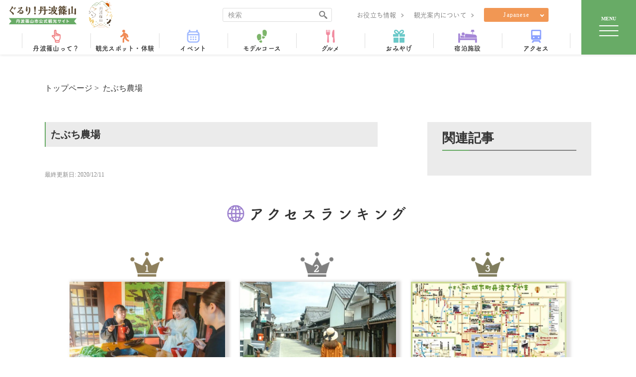

--- FILE ---
content_type: text/html; charset=UTF-8
request_url: https://tourism.sasayama.jp/company_ad/%E3%81%9F%E3%81%B6%E3%81%A1%E8%BE%B2%E5%A0%B4/
body_size: 15848
content:
<!DOCTYPE html>
<html class="no-js" dir="ltr" lang="ja" prefix="og: https://ogp.me/ns#">

<head>
        <style>
        #wpadminbar #wp-admin-bar-p404_free_top_button .ab-icon:before {
            content: "\f103";
            color: red;
            top: 2px;
        }
    </style>
	<style>img:is([sizes="auto" i], [sizes^="auto," i]) { contain-intrinsic-size: 3000px 1500px }</style>
	
		<!-- All in One SEO 4.7.6 - aioseo.com -->
	<meta name="robots" content="max-image-preview:large" />
	<link rel="canonical" href="https://tourism.sasayama.jp/company_ad/%e3%81%9f%e3%81%b6%e3%81%a1%e8%be%b2%e5%a0%b4/" />
	<meta name="generator" content="All in One SEO (AIOSEO) 4.7.6" />
		<meta property="og:locale" content="ja_JP" />
		<meta property="og:site_name" content="ぐるり！丹波篠山" />
		<meta property="og:type" content="article" />
		<meta property="og:title" content="たぶち農場 | 丹波篠山市公式観光サイト『ぐるり！丹波篠山』" />
		<meta property="og:url" content="https://tourism.sasayama.jp/company_ad/%e3%81%9f%e3%81%b6%e3%81%a1%e8%be%b2%e5%a0%b4/" />
		<meta property="og:image" content="https://tourism.sasayama.jp/kankou/wp-content/uploads/2020/02/blank_image.png" />
		<meta property="og:image:secure_url" content="https://tourism.sasayama.jp/kankou/wp-content/uploads/2020/02/blank_image.png" />
		<meta property="article:published_time" content="2020-12-11T07:30:36+00:00" />
		<meta property="article:modified_time" content="2020-12-11T08:07:31+00:00" />
		<meta name="twitter:card" content="summary" />
		<meta name="twitter:title" content="たぶち農場 | 丹波篠山市公式観光サイト『ぐるり！丹波篠山』" />
		<meta name="twitter:image" content="https://tourism.sasayama.jp/kankou/wp-content/uploads/2020/02/blank_image.png" />
		<script type="application/ld+json" class="aioseo-schema">
			{"@context":"https:\/\/schema.org","@graph":[{"@type":"BreadcrumbList","@id":"https:\/\/tourism.sasayama.jp\/company_ad\/%e3%81%9f%e3%81%b6%e3%81%a1%e8%be%b2%e5%a0%b4\/#breadcrumblist","itemListElement":[{"@type":"ListItem","@id":"https:\/\/tourism.sasayama.jp\/#listItem","position":1,"name":"\u5bb6","item":"https:\/\/tourism.sasayama.jp\/","nextItem":{"@type":"ListItem","@id":"https:\/\/tourism.sasayama.jp\/company_ad\/%e3%81%9f%e3%81%b6%e3%81%a1%e8%be%b2%e5%a0%b4\/#listItem","name":"\u305f\u3076\u3061\u8fb2\u5834"}},{"@type":"ListItem","@id":"https:\/\/tourism.sasayama.jp\/company_ad\/%e3%81%9f%e3%81%b6%e3%81%a1%e8%be%b2%e5%a0%b4\/#listItem","position":2,"name":"\u305f\u3076\u3061\u8fb2\u5834","previousItem":{"@type":"ListItem","@id":"https:\/\/tourism.sasayama.jp\/#listItem","name":"\u5bb6"}}]},{"@type":"Organization","@id":"https:\/\/tourism.sasayama.jp\/#organization","name":"\u4e39\u6ce2\u7be0\u5c71\u5e02\u516c\u5f0f\u89b3\u5149\u30b5\u30a4\u30c8\u300e\u3050\u308b\u308a\uff01\u4e39\u6ce2\u7be0\u5c71\u300f","url":"https:\/\/tourism.sasayama.jp\/"},{"@type":"WebPage","@id":"https:\/\/tourism.sasayama.jp\/company_ad\/%e3%81%9f%e3%81%b6%e3%81%a1%e8%be%b2%e5%a0%b4\/#webpage","url":"https:\/\/tourism.sasayama.jp\/company_ad\/%e3%81%9f%e3%81%b6%e3%81%a1%e8%be%b2%e5%a0%b4\/","name":"\u305f\u3076\u3061\u8fb2\u5834 | \u4e39\u6ce2\u7be0\u5c71\u5e02\u516c\u5f0f\u89b3\u5149\u30b5\u30a4\u30c8\u300e\u3050\u308b\u308a\uff01\u4e39\u6ce2\u7be0\u5c71\u300f","inLanguage":"ja","isPartOf":{"@id":"https:\/\/tourism.sasayama.jp\/#website"},"breadcrumb":{"@id":"https:\/\/tourism.sasayama.jp\/company_ad\/%e3%81%9f%e3%81%b6%e3%81%a1%e8%be%b2%e5%a0%b4\/#breadcrumblist"},"datePublished":"2020-12-11T16:30:36+09:00","dateModified":"2020-12-11T17:07:31+09:00"},{"@type":"WebSite","@id":"https:\/\/tourism.sasayama.jp\/#website","url":"https:\/\/tourism.sasayama.jp\/","name":"\u4e39\u6ce2\u7be0\u5c71\u5e02\u516c\u5f0f\u89b3\u5149\u30b5\u30a4\u30c8\u300e\u3050\u308b\u308a\uff01\u4e39\u6ce2\u7be0\u5c71\u300f","inLanguage":"ja","publisher":{"@id":"https:\/\/tourism.sasayama.jp\/#organization"}}]}
		</script>
		<!-- All in One SEO -->

<script type="text/javascript" id="wpp-js" src="https://tourism.sasayama.jp/wp-content/plugins/wordpress-popular-posts/assets/js/wpp.min.js?ver=7.1.0" data-sampling="0" data-sampling-rate="100" data-api-url="https://tourism.sasayama.jp/wp-json/wordpress-popular-posts" data-post-id="6485" data-token="af35742746" data-lang="0" data-debug="0"></script>
<link rel='dns-prefetch' href='//cdnjs.cloudflare.com' />
<link rel='dns-prefetch' href='//kit.fontawesome.com' />
<link rel='dns-prefetch' href='//unpkg.com' />
<link rel='dns-prefetch' href='//cdn.jsdelivr.net' />
<link rel="alternate" type="application/rss+xml" title="丹波篠山市公式観光サイト『ぐるり！丹波篠山』 &raquo; フィード" href="https://tourism.sasayama.jp/feed/" />
<link rel="alternate" type="application/rss+xml" title="丹波篠山市公式観光サイト『ぐるり！丹波篠山』 &raquo; コメントフィード" href="https://tourism.sasayama.jp/comments/feed/" />
		<!-- This site uses the Google Analytics by MonsterInsights plugin v9.2.2 - Using Analytics tracking - https://www.monsterinsights.com/ -->
							<script src="//www.googletagmanager.com/gtag/js?id=G-MDR3KZP36B"  data-cfasync="false" data-wpfc-render="false" type="text/javascript" async></script>
			<script data-cfasync="false" data-wpfc-render="false" type="text/javascript">
				var mi_version = '9.2.2';
				var mi_track_user = true;
				var mi_no_track_reason = '';
								var MonsterInsightsDefaultLocations = {"page_location":"https:\/\/tourism.sasayama.jp\/company_ad\/%E3%81%9F%E3%81%B6%E3%81%A1%E8%BE%B2%E5%A0%B4\/"};
				if ( typeof MonsterInsightsPrivacyGuardFilter === 'function' ) {
					var MonsterInsightsLocations = (typeof MonsterInsightsExcludeQuery === 'object') ? MonsterInsightsPrivacyGuardFilter( MonsterInsightsExcludeQuery ) : MonsterInsightsPrivacyGuardFilter( MonsterInsightsDefaultLocations );
				} else {
					var MonsterInsightsLocations = (typeof MonsterInsightsExcludeQuery === 'object') ? MonsterInsightsExcludeQuery : MonsterInsightsDefaultLocations;
				}

								var disableStrs = [
										'ga-disable-G-MDR3KZP36B',
									];

				/* Function to detect opted out users */
				function __gtagTrackerIsOptedOut() {
					for (var index = 0; index < disableStrs.length; index++) {
						if (document.cookie.indexOf(disableStrs[index] + '=true') > -1) {
							return true;
						}
					}

					return false;
				}

				/* Disable tracking if the opt-out cookie exists. */
				if (__gtagTrackerIsOptedOut()) {
					for (var index = 0; index < disableStrs.length; index++) {
						window[disableStrs[index]] = true;
					}
				}

				/* Opt-out function */
				function __gtagTrackerOptout() {
					for (var index = 0; index < disableStrs.length; index++) {
						document.cookie = disableStrs[index] + '=true; expires=Thu, 31 Dec 2099 23:59:59 UTC; path=/';
						window[disableStrs[index]] = true;
					}
				}

				if ('undefined' === typeof gaOptout) {
					function gaOptout() {
						__gtagTrackerOptout();
					}
				}
								window.dataLayer = window.dataLayer || [];

				window.MonsterInsightsDualTracker = {
					helpers: {},
					trackers: {},
				};
				if (mi_track_user) {
					function __gtagDataLayer() {
						dataLayer.push(arguments);
					}

					function __gtagTracker(type, name, parameters) {
						if (!parameters) {
							parameters = {};
						}

						if (parameters.send_to) {
							__gtagDataLayer.apply(null, arguments);
							return;
						}

						if (type === 'event') {
														parameters.send_to = monsterinsights_frontend.v4_id;
							var hookName = name;
							if (typeof parameters['event_category'] !== 'undefined') {
								hookName = parameters['event_category'] + ':' + name;
							}

							if (typeof MonsterInsightsDualTracker.trackers[hookName] !== 'undefined') {
								MonsterInsightsDualTracker.trackers[hookName](parameters);
							} else {
								__gtagDataLayer('event', name, parameters);
							}
							
						} else {
							__gtagDataLayer.apply(null, arguments);
						}
					}

					__gtagTracker('js', new Date());
					__gtagTracker('set', {
						'developer_id.dZGIzZG': true,
											});
					if ( MonsterInsightsLocations.page_location ) {
						__gtagTracker('set', MonsterInsightsLocations);
					}
										__gtagTracker('config', 'G-MDR3KZP36B', {"forceSSL":"true","link_attribution":"true"} );
															window.gtag = __gtagTracker;										(function () {
						/* https://developers.google.com/analytics/devguides/collection/analyticsjs/ */
						/* ga and __gaTracker compatibility shim. */
						var noopfn = function () {
							return null;
						};
						var newtracker = function () {
							return new Tracker();
						};
						var Tracker = function () {
							return null;
						};
						var p = Tracker.prototype;
						p.get = noopfn;
						p.set = noopfn;
						p.send = function () {
							var args = Array.prototype.slice.call(arguments);
							args.unshift('send');
							__gaTracker.apply(null, args);
						};
						var __gaTracker = function () {
							var len = arguments.length;
							if (len === 0) {
								return;
							}
							var f = arguments[len - 1];
							if (typeof f !== 'object' || f === null || typeof f.hitCallback !== 'function') {
								if ('send' === arguments[0]) {
									var hitConverted, hitObject = false, action;
									if ('event' === arguments[1]) {
										if ('undefined' !== typeof arguments[3]) {
											hitObject = {
												'eventAction': arguments[3],
												'eventCategory': arguments[2],
												'eventLabel': arguments[4],
												'value': arguments[5] ? arguments[5] : 1,
											}
										}
									}
									if ('pageview' === arguments[1]) {
										if ('undefined' !== typeof arguments[2]) {
											hitObject = {
												'eventAction': 'page_view',
												'page_path': arguments[2],
											}
										}
									}
									if (typeof arguments[2] === 'object') {
										hitObject = arguments[2];
									}
									if (typeof arguments[5] === 'object') {
										Object.assign(hitObject, arguments[5]);
									}
									if ('undefined' !== typeof arguments[1].hitType) {
										hitObject = arguments[1];
										if ('pageview' === hitObject.hitType) {
											hitObject.eventAction = 'page_view';
										}
									}
									if (hitObject) {
										action = 'timing' === arguments[1].hitType ? 'timing_complete' : hitObject.eventAction;
										hitConverted = mapArgs(hitObject);
										__gtagTracker('event', action, hitConverted);
									}
								}
								return;
							}

							function mapArgs(args) {
								var arg, hit = {};
								var gaMap = {
									'eventCategory': 'event_category',
									'eventAction': 'event_action',
									'eventLabel': 'event_label',
									'eventValue': 'event_value',
									'nonInteraction': 'non_interaction',
									'timingCategory': 'event_category',
									'timingVar': 'name',
									'timingValue': 'value',
									'timingLabel': 'event_label',
									'page': 'page_path',
									'location': 'page_location',
									'title': 'page_title',
									'referrer' : 'page_referrer',
								};
								for (arg in args) {
																		if (!(!args.hasOwnProperty(arg) || !gaMap.hasOwnProperty(arg))) {
										hit[gaMap[arg]] = args[arg];
									} else {
										hit[arg] = args[arg];
									}
								}
								return hit;
							}

							try {
								f.hitCallback();
							} catch (ex) {
							}
						};
						__gaTracker.create = newtracker;
						__gaTracker.getByName = newtracker;
						__gaTracker.getAll = function () {
							return [];
						};
						__gaTracker.remove = noopfn;
						__gaTracker.loaded = true;
						window['__gaTracker'] = __gaTracker;
					})();
									} else {
										console.log("");
					(function () {
						function __gtagTracker() {
							return null;
						}

						window['__gtagTracker'] = __gtagTracker;
						window['gtag'] = __gtagTracker;
					})();
									}
			</script>
				<!-- / Google Analytics by MonsterInsights -->
		<script type="text/javascript">
/* <![CDATA[ */
window._wpemojiSettings = {"baseUrl":"https:\/\/s.w.org\/images\/core\/emoji\/15.0.3\/72x72\/","ext":".png","svgUrl":"https:\/\/s.w.org\/images\/core\/emoji\/15.0.3\/svg\/","svgExt":".svg","source":{"concatemoji":"https:\/\/tourism.sasayama.jp\/wp-includes\/js\/wp-emoji-release.min.js?ver=6.7.4"}};
/*! This file is auto-generated */
!function(i,n){var o,s,e;function c(e){try{var t={supportTests:e,timestamp:(new Date).valueOf()};sessionStorage.setItem(o,JSON.stringify(t))}catch(e){}}function p(e,t,n){e.clearRect(0,0,e.canvas.width,e.canvas.height),e.fillText(t,0,0);var t=new Uint32Array(e.getImageData(0,0,e.canvas.width,e.canvas.height).data),r=(e.clearRect(0,0,e.canvas.width,e.canvas.height),e.fillText(n,0,0),new Uint32Array(e.getImageData(0,0,e.canvas.width,e.canvas.height).data));return t.every(function(e,t){return e===r[t]})}function u(e,t,n){switch(t){case"flag":return n(e,"\ud83c\udff3\ufe0f\u200d\u26a7\ufe0f","\ud83c\udff3\ufe0f\u200b\u26a7\ufe0f")?!1:!n(e,"\ud83c\uddfa\ud83c\uddf3","\ud83c\uddfa\u200b\ud83c\uddf3")&&!n(e,"\ud83c\udff4\udb40\udc67\udb40\udc62\udb40\udc65\udb40\udc6e\udb40\udc67\udb40\udc7f","\ud83c\udff4\u200b\udb40\udc67\u200b\udb40\udc62\u200b\udb40\udc65\u200b\udb40\udc6e\u200b\udb40\udc67\u200b\udb40\udc7f");case"emoji":return!n(e,"\ud83d\udc26\u200d\u2b1b","\ud83d\udc26\u200b\u2b1b")}return!1}function f(e,t,n){var r="undefined"!=typeof WorkerGlobalScope&&self instanceof WorkerGlobalScope?new OffscreenCanvas(300,150):i.createElement("canvas"),a=r.getContext("2d",{willReadFrequently:!0}),o=(a.textBaseline="top",a.font="600 32px Arial",{});return e.forEach(function(e){o[e]=t(a,e,n)}),o}function t(e){var t=i.createElement("script");t.src=e,t.defer=!0,i.head.appendChild(t)}"undefined"!=typeof Promise&&(o="wpEmojiSettingsSupports",s=["flag","emoji"],n.supports={everything:!0,everythingExceptFlag:!0},e=new Promise(function(e){i.addEventListener("DOMContentLoaded",e,{once:!0})}),new Promise(function(t){var n=function(){try{var e=JSON.parse(sessionStorage.getItem(o));if("object"==typeof e&&"number"==typeof e.timestamp&&(new Date).valueOf()<e.timestamp+604800&&"object"==typeof e.supportTests)return e.supportTests}catch(e){}return null}();if(!n){if("undefined"!=typeof Worker&&"undefined"!=typeof OffscreenCanvas&&"undefined"!=typeof URL&&URL.createObjectURL&&"undefined"!=typeof Blob)try{var e="postMessage("+f.toString()+"("+[JSON.stringify(s),u.toString(),p.toString()].join(",")+"));",r=new Blob([e],{type:"text/javascript"}),a=new Worker(URL.createObjectURL(r),{name:"wpTestEmojiSupports"});return void(a.onmessage=function(e){c(n=e.data),a.terminate(),t(n)})}catch(e){}c(n=f(s,u,p))}t(n)}).then(function(e){for(var t in e)n.supports[t]=e[t],n.supports.everything=n.supports.everything&&n.supports[t],"flag"!==t&&(n.supports.everythingExceptFlag=n.supports.everythingExceptFlag&&n.supports[t]);n.supports.everythingExceptFlag=n.supports.everythingExceptFlag&&!n.supports.flag,n.DOMReady=!1,n.readyCallback=function(){n.DOMReady=!0}}).then(function(){return e}).then(function(){var e;n.supports.everything||(n.readyCallback(),(e=n.source||{}).concatemoji?t(e.concatemoji):e.wpemoji&&e.twemoji&&(t(e.twemoji),t(e.wpemoji)))}))}((window,document),window._wpemojiSettings);
/* ]]> */
</script>
<link rel='stylesheet' id='sbi_styles-css' href='https://tourism.sasayama.jp/wp-content/plugins/instagram-feed/css/sbi-styles.min.css?ver=6.6.1' type='text/css' media='all' />
<style id='wp-emoji-styles-inline-css' type='text/css'>

	img.wp-smiley, img.emoji {
		display: inline !important;
		border: none !important;
		box-shadow: none !important;
		height: 1em !important;
		width: 1em !important;
		margin: 0 0.07em !important;
		vertical-align: -0.1em !important;
		background: none !important;
		padding: 0 !important;
	}
</style>
<link rel='stylesheet' id='wp-block-library-css' href='https://tourism.sasayama.jp/wp-includes/css/dist/block-library/style.min.css?ver=6.7.4' type='text/css' media='all' />
<style id='classic-theme-styles-inline-css' type='text/css'>
/*! This file is auto-generated */
.wp-block-button__link{color:#fff;background-color:#32373c;border-radius:9999px;box-shadow:none;text-decoration:none;padding:calc(.667em + 2px) calc(1.333em + 2px);font-size:1.125em}.wp-block-file__button{background:#32373c;color:#fff;text-decoration:none}
</style>
<style id='global-styles-inline-css' type='text/css'>
:root{--wp--preset--aspect-ratio--square: 1;--wp--preset--aspect-ratio--4-3: 4/3;--wp--preset--aspect-ratio--3-4: 3/4;--wp--preset--aspect-ratio--3-2: 3/2;--wp--preset--aspect-ratio--2-3: 2/3;--wp--preset--aspect-ratio--16-9: 16/9;--wp--preset--aspect-ratio--9-16: 9/16;--wp--preset--color--black: #000000;--wp--preset--color--cyan-bluish-gray: #abb8c3;--wp--preset--color--white: #ffffff;--wp--preset--color--pale-pink: #f78da7;--wp--preset--color--vivid-red: #cf2e2e;--wp--preset--color--luminous-vivid-orange: #ff6900;--wp--preset--color--luminous-vivid-amber: #fcb900;--wp--preset--color--light-green-cyan: #7bdcb5;--wp--preset--color--vivid-green-cyan: #00d084;--wp--preset--color--pale-cyan-blue: #8ed1fc;--wp--preset--color--vivid-cyan-blue: #0693e3;--wp--preset--color--vivid-purple: #9b51e0;--wp--preset--gradient--vivid-cyan-blue-to-vivid-purple: linear-gradient(135deg,rgba(6,147,227,1) 0%,rgb(155,81,224) 100%);--wp--preset--gradient--light-green-cyan-to-vivid-green-cyan: linear-gradient(135deg,rgb(122,220,180) 0%,rgb(0,208,130) 100%);--wp--preset--gradient--luminous-vivid-amber-to-luminous-vivid-orange: linear-gradient(135deg,rgba(252,185,0,1) 0%,rgba(255,105,0,1) 100%);--wp--preset--gradient--luminous-vivid-orange-to-vivid-red: linear-gradient(135deg,rgba(255,105,0,1) 0%,rgb(207,46,46) 100%);--wp--preset--gradient--very-light-gray-to-cyan-bluish-gray: linear-gradient(135deg,rgb(238,238,238) 0%,rgb(169,184,195) 100%);--wp--preset--gradient--cool-to-warm-spectrum: linear-gradient(135deg,rgb(74,234,220) 0%,rgb(151,120,209) 20%,rgb(207,42,186) 40%,rgb(238,44,130) 60%,rgb(251,105,98) 80%,rgb(254,248,76) 100%);--wp--preset--gradient--blush-light-purple: linear-gradient(135deg,rgb(255,206,236) 0%,rgb(152,150,240) 100%);--wp--preset--gradient--blush-bordeaux: linear-gradient(135deg,rgb(254,205,165) 0%,rgb(254,45,45) 50%,rgb(107,0,62) 100%);--wp--preset--gradient--luminous-dusk: linear-gradient(135deg,rgb(255,203,112) 0%,rgb(199,81,192) 50%,rgb(65,88,208) 100%);--wp--preset--gradient--pale-ocean: linear-gradient(135deg,rgb(255,245,203) 0%,rgb(182,227,212) 50%,rgb(51,167,181) 100%);--wp--preset--gradient--electric-grass: linear-gradient(135deg,rgb(202,248,128) 0%,rgb(113,206,126) 100%);--wp--preset--gradient--midnight: linear-gradient(135deg,rgb(2,3,129) 0%,rgb(40,116,252) 100%);--wp--preset--font-size--small: 13px;--wp--preset--font-size--medium: 20px;--wp--preset--font-size--large: 36px;--wp--preset--font-size--x-large: 42px;--wp--preset--spacing--20: 0.44rem;--wp--preset--spacing--30: 0.67rem;--wp--preset--spacing--40: 1rem;--wp--preset--spacing--50: 1.5rem;--wp--preset--spacing--60: 2.25rem;--wp--preset--spacing--70: 3.38rem;--wp--preset--spacing--80: 5.06rem;--wp--preset--shadow--natural: 6px 6px 9px rgba(0, 0, 0, 0.2);--wp--preset--shadow--deep: 12px 12px 50px rgba(0, 0, 0, 0.4);--wp--preset--shadow--sharp: 6px 6px 0px rgba(0, 0, 0, 0.2);--wp--preset--shadow--outlined: 6px 6px 0px -3px rgba(255, 255, 255, 1), 6px 6px rgba(0, 0, 0, 1);--wp--preset--shadow--crisp: 6px 6px 0px rgba(0, 0, 0, 1);}:where(.is-layout-flex){gap: 0.5em;}:where(.is-layout-grid){gap: 0.5em;}body .is-layout-flex{display: flex;}.is-layout-flex{flex-wrap: wrap;align-items: center;}.is-layout-flex > :is(*, div){margin: 0;}body .is-layout-grid{display: grid;}.is-layout-grid > :is(*, div){margin: 0;}:where(.wp-block-columns.is-layout-flex){gap: 2em;}:where(.wp-block-columns.is-layout-grid){gap: 2em;}:where(.wp-block-post-template.is-layout-flex){gap: 1.25em;}:where(.wp-block-post-template.is-layout-grid){gap: 1.25em;}.has-black-color{color: var(--wp--preset--color--black) !important;}.has-cyan-bluish-gray-color{color: var(--wp--preset--color--cyan-bluish-gray) !important;}.has-white-color{color: var(--wp--preset--color--white) !important;}.has-pale-pink-color{color: var(--wp--preset--color--pale-pink) !important;}.has-vivid-red-color{color: var(--wp--preset--color--vivid-red) !important;}.has-luminous-vivid-orange-color{color: var(--wp--preset--color--luminous-vivid-orange) !important;}.has-luminous-vivid-amber-color{color: var(--wp--preset--color--luminous-vivid-amber) !important;}.has-light-green-cyan-color{color: var(--wp--preset--color--light-green-cyan) !important;}.has-vivid-green-cyan-color{color: var(--wp--preset--color--vivid-green-cyan) !important;}.has-pale-cyan-blue-color{color: var(--wp--preset--color--pale-cyan-blue) !important;}.has-vivid-cyan-blue-color{color: var(--wp--preset--color--vivid-cyan-blue) !important;}.has-vivid-purple-color{color: var(--wp--preset--color--vivid-purple) !important;}.has-black-background-color{background-color: var(--wp--preset--color--black) !important;}.has-cyan-bluish-gray-background-color{background-color: var(--wp--preset--color--cyan-bluish-gray) !important;}.has-white-background-color{background-color: var(--wp--preset--color--white) !important;}.has-pale-pink-background-color{background-color: var(--wp--preset--color--pale-pink) !important;}.has-vivid-red-background-color{background-color: var(--wp--preset--color--vivid-red) !important;}.has-luminous-vivid-orange-background-color{background-color: var(--wp--preset--color--luminous-vivid-orange) !important;}.has-luminous-vivid-amber-background-color{background-color: var(--wp--preset--color--luminous-vivid-amber) !important;}.has-light-green-cyan-background-color{background-color: var(--wp--preset--color--light-green-cyan) !important;}.has-vivid-green-cyan-background-color{background-color: var(--wp--preset--color--vivid-green-cyan) !important;}.has-pale-cyan-blue-background-color{background-color: var(--wp--preset--color--pale-cyan-blue) !important;}.has-vivid-cyan-blue-background-color{background-color: var(--wp--preset--color--vivid-cyan-blue) !important;}.has-vivid-purple-background-color{background-color: var(--wp--preset--color--vivid-purple) !important;}.has-black-border-color{border-color: var(--wp--preset--color--black) !important;}.has-cyan-bluish-gray-border-color{border-color: var(--wp--preset--color--cyan-bluish-gray) !important;}.has-white-border-color{border-color: var(--wp--preset--color--white) !important;}.has-pale-pink-border-color{border-color: var(--wp--preset--color--pale-pink) !important;}.has-vivid-red-border-color{border-color: var(--wp--preset--color--vivid-red) !important;}.has-luminous-vivid-orange-border-color{border-color: var(--wp--preset--color--luminous-vivid-orange) !important;}.has-luminous-vivid-amber-border-color{border-color: var(--wp--preset--color--luminous-vivid-amber) !important;}.has-light-green-cyan-border-color{border-color: var(--wp--preset--color--light-green-cyan) !important;}.has-vivid-green-cyan-border-color{border-color: var(--wp--preset--color--vivid-green-cyan) !important;}.has-pale-cyan-blue-border-color{border-color: var(--wp--preset--color--pale-cyan-blue) !important;}.has-vivid-cyan-blue-border-color{border-color: var(--wp--preset--color--vivid-cyan-blue) !important;}.has-vivid-purple-border-color{border-color: var(--wp--preset--color--vivid-purple) !important;}.has-vivid-cyan-blue-to-vivid-purple-gradient-background{background: var(--wp--preset--gradient--vivid-cyan-blue-to-vivid-purple) !important;}.has-light-green-cyan-to-vivid-green-cyan-gradient-background{background: var(--wp--preset--gradient--light-green-cyan-to-vivid-green-cyan) !important;}.has-luminous-vivid-amber-to-luminous-vivid-orange-gradient-background{background: var(--wp--preset--gradient--luminous-vivid-amber-to-luminous-vivid-orange) !important;}.has-luminous-vivid-orange-to-vivid-red-gradient-background{background: var(--wp--preset--gradient--luminous-vivid-orange-to-vivid-red) !important;}.has-very-light-gray-to-cyan-bluish-gray-gradient-background{background: var(--wp--preset--gradient--very-light-gray-to-cyan-bluish-gray) !important;}.has-cool-to-warm-spectrum-gradient-background{background: var(--wp--preset--gradient--cool-to-warm-spectrum) !important;}.has-blush-light-purple-gradient-background{background: var(--wp--preset--gradient--blush-light-purple) !important;}.has-blush-bordeaux-gradient-background{background: var(--wp--preset--gradient--blush-bordeaux) !important;}.has-luminous-dusk-gradient-background{background: var(--wp--preset--gradient--luminous-dusk) !important;}.has-pale-ocean-gradient-background{background: var(--wp--preset--gradient--pale-ocean) !important;}.has-electric-grass-gradient-background{background: var(--wp--preset--gradient--electric-grass) !important;}.has-midnight-gradient-background{background: var(--wp--preset--gradient--midnight) !important;}.has-small-font-size{font-size: var(--wp--preset--font-size--small) !important;}.has-medium-font-size{font-size: var(--wp--preset--font-size--medium) !important;}.has-large-font-size{font-size: var(--wp--preset--font-size--large) !important;}.has-x-large-font-size{font-size: var(--wp--preset--font-size--x-large) !important;}
:where(.wp-block-post-template.is-layout-flex){gap: 1.25em;}:where(.wp-block-post-template.is-layout-grid){gap: 1.25em;}
:where(.wp-block-columns.is-layout-flex){gap: 2em;}:where(.wp-block-columns.is-layout-grid){gap: 2em;}
:root :where(.wp-block-pullquote){font-size: 1.5em;line-height: 1.6;}
</style>
<link rel='stylesheet' id='contact-form-7-css' href='https://tourism.sasayama.jp/wp-content/plugins/contact-form-7/includes/css/styles.css?ver=6.0.1' type='text/css' media='all' />
<link rel='stylesheet' id='toc-screen-css' href='https://tourism.sasayama.jp/wp-content/plugins/table-of-contents-plus/screen.min.css?ver=2411.1' type='text/css' media='all' />
<link rel='stylesheet' id='widgetopts-styles-css' href='https://tourism.sasayama.jp/wp-content/plugins/widget-options/assets/css/widget-options.css?ver=4.0.8' type='text/css' media='all' />
<link rel='stylesheet' id='ppress-frontend-css' href='https://tourism.sasayama.jp/wp-content/plugins/wp-user-avatar/assets/css/frontend.min.css?ver=4.15.19' type='text/css' media='all' />
<link rel='stylesheet' id='ppress-flatpickr-css' href='https://tourism.sasayama.jp/wp-content/plugins/wp-user-avatar/assets/flatpickr/flatpickr.min.css?ver=4.15.19' type='text/css' media='all' />
<link rel='stylesheet' id='ppress-select2-css' href='https://tourism.sasayama.jp/wp-content/plugins/wp-user-avatar/assets/select2/select2.min.css?ver=6.7.4' type='text/css' media='all' />
<link rel='stylesheet' id='reset-css-css' href='https://unpkg.com/ress/dist/ress.min.css' type='text/css' media='all' />
<link rel="preload" href="https://cdnjs.cloudflare.com/ajax/libs/slick-carousel/1.8.1/slick.min.css?ver=1.8.1" as="style" onload="this.onload=null;this.rel='stylesheet'"><noscript><link rel="stylesheet" href="https://cdnjs.cloudflare.com/ajax/libs/slick-carousel/1.8.1/slick.min.css?ver=1.8.1"></noscript><link rel='stylesheet' id='slick_theme-css-css' href='https://cdnjs.cloudflare.com/ajax/libs/slick-carousel/1.9.0/slick-theme.min.css?ver=1.8.1' type='text/css' media='all' />
<link rel='stylesheet' id='modal-video-style-css' href='https://unpkg.com/modal-video@2.4.8/css/modal-video.min.css?ver=6.7.4' type='text/css' media='all' />
<link rel='stylesheet' id='swiper-style-css' href='https://cdn.jsdelivr.net/npm/swiper@8/swiper-bundle.min.css?ver=6.7.4' type='text/css' media='all' />
<link rel='stylesheet' id='animation-css-css' href='https://tourism.sasayama.jp/wp-content/themes/custom-theme/css/animation.css?ver=1.0' type='text/css' media='all' />
<link rel='stylesheet' id='common-css-css' href='https://tourism.sasayama.jp/wp-content/themes/custom-theme/css/common.css?ver=1.0' type='text/css' media='all' />
<link rel='stylesheet' id='news-detail-css-css' href='https://tourism.sasayama.jp/wp-content/themes/custom-theme/css/news-detail.css?ver=1.0' type='text/css' media='all' />
<link rel='stylesheet' id='tablepress-default-css' href='https://tourism.sasayama.jp/wp-content/plugins/tablepress/css/build/default.css?ver=3.0.1' type='text/css' media='all' />
<script type="text/javascript" defer="defer" src="https://tourism.sasayama.jp/wp-content/plugins/google-analytics-for-wordpress/assets/js/frontend-gtag.min.js?ver=9.2.2" id="monsterinsights-frontend-script-js" async="async" data-wp-strategy="async"></script>
<script data-cfasync="false" data-wpfc-render="false" type="text/javascript" id='monsterinsights-frontend-script-js-extra'>/* <![CDATA[ */
var monsterinsights_frontend = {"js_events_tracking":"true","download_extensions":"doc,pdf,ppt,zip,xls,docx,pptx,xlsx","inbound_paths":"[{\"path\":\"\\\/go\\\/\",\"label\":\"affiliate\"},{\"path\":\"\\\/recommend\\\/\",\"label\":\"affiliate\"}]","home_url":"https:\/\/tourism.sasayama.jp","hash_tracking":"false","v4_id":"G-MDR3KZP36B"};/* ]]> */
</script>
<script type="text/javascript" defer="defer" src="https://tourism.sasayama.jp/wp-includes/js/jquery/jquery.min.js?ver=3.7.1" id="jquery-core-js"></script>
<script type="text/javascript" defer="defer" src="https://tourism.sasayama.jp/wp-includes/js/jquery/jquery-migrate.min.js?ver=3.4.1" id="jquery-migrate-js"></script>
<script type="text/javascript" defer="defer" src="https://tourism.sasayama.jp/wp-content/plugins/wp-user-avatar/assets/flatpickr/flatpickr.min.js?ver=4.15.19" id="ppress-flatpickr-js"></script>
<script type="text/javascript" defer="defer" src="https://tourism.sasayama.jp/wp-content/plugins/wp-user-avatar/assets/select2/select2.min.js?ver=4.15.19" id="ppress-select2-js"></script>
<link rel="https://api.w.org/" href="https://tourism.sasayama.jp/wp-json/" /><link rel="alternate" title="JSON" type="application/json" href="https://tourism.sasayama.jp/wp-json/wp/v2/company_ad/6485" /><link rel="EditURI" type="application/rsd+xml" title="RSD" href="https://tourism.sasayama.jp/xmlrpc.php?rsd" />
<meta name="generator" content="WordPress 6.7.4" />
<link rel='shortlink' href='https://tourism.sasayama.jp/?p=6485' />
<link rel="alternate" title="oEmbed (JSON)" type="application/json+oembed" href="https://tourism.sasayama.jp/wp-json/oembed/1.0/embed?url=https%3A%2F%2Ftourism.sasayama.jp%2Fcompany_ad%2F%25e3%2581%259f%25e3%2581%25b6%25e3%2581%25a1%25e8%25be%25b2%25e5%25a0%25b4%2F" />
<link rel="alternate" title="oEmbed (XML)" type="text/xml+oembed" href="https://tourism.sasayama.jp/wp-json/oembed/1.0/embed?url=https%3A%2F%2Ftourism.sasayama.jp%2Fcompany_ad%2F%25e3%2581%259f%25e3%2581%25b6%25e3%2581%25a1%25e8%25be%25b2%25e5%25a0%25b4%2F&#038;format=xml" />
            <style id="wpp-loading-animation-styles">@-webkit-keyframes bgslide{from{background-position-x:0}to{background-position-x:-200%}}@keyframes bgslide{from{background-position-x:0}to{background-position-x:-200%}}.wpp-widget-block-placeholder,.wpp-shortcode-placeholder{margin:0 auto;width:60px;height:3px;background:#dd3737;background:linear-gradient(90deg,#dd3737 0%,#571313 10%,#dd3737 100%);background-size:200% auto;border-radius:3px;-webkit-animation:bgslide 1s infinite linear;animation:bgslide 1s infinite linear}</style>
            <meta name="generator" content="Elementor 3.25.10; features: additional_custom_breakpoints, e_optimized_control_loading; settings: css_print_method-external, google_font-enabled, font_display-auto">
			<style>
				.e-con.e-parent:nth-of-type(n+4):not(.e-lazyloaded):not(.e-no-lazyload),
				.e-con.e-parent:nth-of-type(n+4):not(.e-lazyloaded):not(.e-no-lazyload) * {
					background-image: none !important;
				}
				@media screen and (max-height: 1024px) {
					.e-con.e-parent:nth-of-type(n+3):not(.e-lazyloaded):not(.e-no-lazyload),
					.e-con.e-parent:nth-of-type(n+3):not(.e-lazyloaded):not(.e-no-lazyload) * {
						background-image: none !important;
					}
				}
				@media screen and (max-height: 640px) {
					.e-con.e-parent:nth-of-type(n+2):not(.e-lazyloaded):not(.e-no-lazyload),
					.e-con.e-parent:nth-of-type(n+2):not(.e-lazyloaded):not(.e-no-lazyload) * {
						background-image: none !important;
					}
				}
			</style>
			<style>.wp-block-gallery.is-cropped .blocks-gallery-item picture{height:100%;width:100%;}</style>	<script>
		(function(d) {
			var config = {
					kitId: 'gqj3pvz', // ここはTypekitのkit IDです
					scriptTimeout: 3000,
					async: true
				},
				h = d.documentElement,
				t = setTimeout(function() {
					h.className = h.className.replace(/\bwf-loading\b/g, "") + " wf-inactive";
				}, config.scriptTimeout),
				tk = d.createElement("script"),
				f = false,
				s = d.getElementsByTagName("script")[0],
				a;
			h.className += " wf-loading";
			tk.src = 'https://use.typekit.net/' + config.kitId + '.js';
			tk.async = true;
			tk.onload = tk.onreadystatechange = function() {
				a = this.readyState;
				if (f || a && a != "complete" && a != "loaded") return;
				f = true;
				clearTimeout(t);
				try {
					Typekit.load(config)
				} catch (e) {}
			};
			s.parentNode.insertBefore(tk, s)
		})(document);
	</script>
<link rel="icon" href="https://tourism.sasayama.jp/wp-content/uploads/2021/01/cropped-favicon_03-32x32.png" sizes="32x32" />
<link rel="icon" href="https://tourism.sasayama.jp/wp-content/uploads/2021/01/cropped-favicon_03-192x192.png" sizes="192x192" />
<link rel="apple-touch-icon" href="https://tourism.sasayama.jp/wp-content/uploads/2021/01/cropped-favicon_03-180x180.png" />
<meta name="msapplication-TileImage" content="https://tourism.sasayama.jp/wp-content/uploads/2021/01/cropped-favicon_03-270x270.png" />
    <title>たぶち農場 | 丹波篠山市公式観光サイト『ぐるり！丹波篠山』丹波篠山市公式観光サイト『ぐるり！丹波篠山』</title>
    <meta name="viewport" content="width=device-width, initial-scale=1" />
    <link rel="shortcut icon" href=""><!-- favicon設定 -->
    <script type="text/javascript">
        (function(c, l, a, r, i, t, y) {
            c[a] = c[a] || function() {
                (c[a].q = c[a].q || []).push(arguments)
            };
            t = l.createElement(r);
            t.async = 1;
            t.src = "https://www.clarity.ms/tag/" + i;
            y = l.getElementsByTagName(r)[0];
            y.parentNode.insertBefore(t, y);
        })(window, document, "clarity", "script", "npmy42r9ny");
    </script>
    <meta name="msvalidate.01" content="4331DED39D9D521070918036A67B29EB" />
</head>

<body class="company_ad-template-default single single-company_ad postid-6485 elementor-default elementor-kit-5493">
        <!-- 通常のヘッダー -->
    <header id="header" class="header-group" role="banner">
        <div class="header-wrap flex">
            <div class="header-menu flex">
                <div class="header-logo">
                    <a href="/">
                        <picture>
                            <source srcset="/wp-content/uploads/2024/02/logo.png.webp" type="image/webp">
                            <img src="/wp-content/uploads/2024/02/logo.png" alt="ロゴ">
                        </picture>
                    </a>
                </div>
                <div class="top flex">
                    <div class="submit-area">
                        <form class="search-box input-box relative" method="get" action="/search">
                            <input class="search-edit" type="text" placeholder="検索" name="q_text">
                            <button class="absolute">
                                <picture>
                                    <source srcset="/wp-content/uploads/2024/02/submit.png.webp" type="image/webp">
                                    <img src="/wp-content/uploads/2024/02/submit.png" alt="検索">
                                </picture>
                            </button>
                        </form>
                    </div>

                    <div class="btn">
                        <a class="relative" href="/oyakudachi">
                            お役立ち情報
                        </a>
                    </div>

                    <div class="btn">
                        <a class="relative" href="/guide">
                            観光案内について
                        </a>
                    </div>

                    <div class="translate">
                        <div class="gtranslate_wrapper" id="gt-wrapper-85877354"></div>                    </div>
                </div>

                <div class="bottom flex">
                    <div class="btn">
                        <a href="/japanheritage">
                            <picture>
                                <source srcset="/wp-content/uploads/2024/07/hd-01.png.webp" type="image/webp">
                                <img src="/wp-content/uploads/2024/07/hd-01.png" alt="丹波篠山って？">
                            </picture>
                            <span>丹波篠山って？</span>
                        </a>
                    </div>
                    <div class="btn">
                        <a href="/category/spot">
                            <picture>
                                <source srcset="/wp-content/uploads/2024/07/hd-02.png.webp" type="image/webp">
                                <img src="/wp-content/uploads/2024/07/hd-02.png" alt="観光スポット・体験">
                            </picture>
                            <span>観光スポット・体験</span>
                        </a>
                    </div>
                    <div class="btn">
                        <a href="/category/event">
                            <picture>
                                <source srcset="/wp-content/uploads/2024/07/hd-03.png.webp" type="image/webp">
                                <img src="/wp-content/uploads/2024/07/hd-03.png" alt="イベント">
                            </picture>
                            <span>イベント</span>
                        </a>
                    </div>
                    <div class="btn">
                        <a href="/modelcourse">
                            <picture>
                                <source srcset="/wp-content/uploads/2024/07/hd-04.png.webp" type="image/webp">
                                <img src="/wp-content/uploads/2024/07/hd-04.png" alt="モデルコース">
                            </picture>
                            <span>モデルコース</span>
                        </a>
                    </div>
                    <div class="btn">
                        <a href="/category/eat">
                            <picture>
                                <source srcset="/wp-content/uploads/2024/07/hd-05.png.webp" type="image/webp">
                                <img src="/wp-content/uploads/2024/07/hd-05.png" alt="グルメ">
                            </picture>
                            <span>グルメ</span>
                        </a>
                    </div>
                    <div class="btn">
                        <a href="/category/souvenir">
                            <picture>
                                <source srcset="/wp-content/uploads/2024/07/hd-06.png.webp" type="image/webp">
                                <img src="/wp-content/uploads/2024/07/hd-06.png" alt="おみやげ">
                            </picture>
                            <span>おみやげ</span>
                        </a>
                    </div>
                    <div class="btn">
                        <a href="/category/stay">
                            <picture>
                                <source srcset="/wp-content/uploads/2024/07/hd-07.png.webp" type="image/webp">
                                <img src="/wp-content/uploads/2024/07/hd-07.png" alt="宿泊施設">
                            </picture>
                            <span>宿泊施設</span>
                        </a>
                    </div>
                    <div class="btn">
                        <a href="/access">
                            <picture>
                                <source srcset="/wp-content/uploads/2024/07/hd-08.png.webp" type="image/webp">
                                <img src="/wp-content/uploads/2024/07/hd-08.png" alt="アクセス">
                            </picture>
                            <span>アクセス</span>
                        </a>
                    </div>
                </div>
            </div>
            <div class="toggle_btn relative">
                <div class="toggle_line absolute">
                    <p>MENU</p>
                    <span></span>
                    <span></span>
                    <span></span>
                </div>
            </div>
        </div>
        <!-- pc header -->

        <div id="navArea" class="fixed">
            <nav>
                <div class="inner pc">
                    <div class="top flex">
                        <div class="left">
                            <div class="image">
                                <picture>
                                    <source srcset="/wp-content/uploads/2024/02/logo-line.png.webp" type="image/webp">
                                    <img src="/wp-content/uploads/2024/02/logo-line.png" alt="ロゴライン">
                                </picture>
                            </div>
                            <div class="image">
                                <picture>
                                    <source srcset="/wp-content/uploads/2022/11/main_logo.png.webp" type="image/webp">
                                    <img src="/wp-content/uploads/2022/11/main_logo.png" alt="メインロゴ">
                                </picture>
                            </div>
                        </div>
                        <div class="right flex">
                            <div class="box">
                                <div class="btn">
                                    <a href="/japanheritage">丹波篠山って？</a>
                                </div>
                                <div class="btn">
                                    <a href="/category/spot">観光・体験</a>
                                </div>
                                <div class="btn">
                                    <a href="/category/eat">食べる</a>
                                </div>
                                <div class="btn">
                                    <a href="/modelcourse">モデルコース</a>
                                </div>
                                <div class="btn">
                                    <a href="/category/event">イベント</a>
                                </div>
                                <div class="btn">
                                    <a href="/category/stay">宿泊</a>
                                </div>
                                <div class="btn">
                                    <a href="/access">アクセス</a>
                                </div>
                            </div>
                            <div class="box">
                                <div class="btn">
                                    <a href="/news-list">新着情報</a>
                                </div>
                                <div class="btn">
                                    <a href="/upcoming">近日開催のイベント</a>
                                </div>
                                <div class="btn">
                                    <a href="/#spot">定番スポット</a>
                                </div>
                                <div class="btn">
                                    <a href="/ranking">アクセスランキング</a>
                                </div>
                                <div class="btn">
                                    <a href="/#movie">動画</a>
                                </div>
                                <div class="btn">
                                    <a href="/#info">お役立ち情報</a>
                                </div>
                                <div class="btn">
                                    <a href="/#link">リンク集</a>
                                </div>
                                <div class="btn">
                                    <a href="/#partner">パートナー</a>
                                </div>
                            </div>
                        </div>
                    </div>
                    <div class="bottom flex">
                        <div class="left">
                            <div class="image">
                                <a href="/visit">
                                    <picture>
                                        <source srcset="/wp-content/uploads/2025/02/n-vtlogo.jpg.webp" type="image/webp">
                                        <img src="/wp-content/uploads/2025/02/n-vtlogo.jpg" alt="ロゴ">
                                    </picture>
                                    <p>外国人向けWEBサイト</p>
                                </a>
                            </div>
                        </div>
                        <div class="right">
                            <div class="links flex">
                                <div class="btn relative">
                                    <a class="flex relative" href="/aimlessly">
                                        2泊3日丹波ささやま<br>ゆらゆら散歩
                                    </a>
                                </div>
                                <div class="btn relative">
                                    <a class="flex relative" href="/cycling">
                                        自転車体験旅
                                    </a>
                                </div>
                            </div>
                            <div class="flex">
                                <div class="submit-area">
                                    <form class="search-box input-box relative" method="get" action="/search">
                                        <input class="search-edit" type="text" placeholder="検索" name="q_text">
                                        <button class="absolute">
                                            <picture>
                                                <source srcset="/wp-content/uploads/2024/02/submit.png.webp" type="image/webp">
                                                <img src="/wp-content/uploads/2024/02/submit.png" alt="検索">
                                            </picture>
                                        </button>
                                    </form>
                                </div>
                                <div class="gtranslate_wrapper" id="gt-wrapper-42665518"></div>                            </div>
                        </div>
                    </div>
                </div>
                <div class="inner sp">
                    <div class="top flex">
                        <div class="box">
                            <div class="btn">
                                <a href="/">トップページ</a>
                            </div>
                            <div class="btn">
                                <a href="/japanheritage">丹波篠山って？</a>
                            </div>
                            <div class="btn">
                                <a href="/category/spot">観光・体験</a>
                            </div>
                            <div class="btn">
                                <a href="/category/eat">食べる</a>
                            </div>
                            <div class="btn">
                                <a href="/modelcourse">モデルコース</a>
                            </div>
                            <div class="btn">
                                <a href="/category/event">イベント</a>
                            </div>
                            <div class="btn">
                                <a href="/category/stay">宿泊</a>
                            </div>
                            <div class="btn">
                                <a href="/access">アクセス</a>
                            </div>
                        </div>
                        <div class="box">
                            <div class="btn">
                                <a href="/news-list">新着情報</a>
                            </div>
                            <div class="btn">
                                <a href="/upcoming">近日開催のイベント</a>
                            </div>
                            <div class="btn">
                                <a href="/#spot">定番スポット</a>
                            </div>
                            <div class="btn">
                                <a href="/ranking">アクセスランキング</a>
                            </div>
                            <div class="btn">
                                <a href="/#movie">動画</a>
                            </div>
                            <div class="btn">
                                <a href="/#info">お役立ち情報</a>
                            </div>
                            <div class="btn">
                                <a href="/#link">リンク集</a>
                            </div>
                            <div class="btn">
                                <a href="/#partner">パートナー</a>
                            </div>
                        </div>
                    </div>
                    <div class="bottom">
                        <div class="links flex">
                            <div class="btn relative">
                                <a class="flex relative" href="/aimlessly">
                                    2泊3日丹波ささやま<br>ゆらゆら散歩
                                </a>
                            </div>
                            <div class="btn relative">
                                <a class="flex relative" href="/cycling">
                                    自転車体験旅
                                </a>
                            </div>
                        </div>

                        <div class="image">
                            <a href="/visit">
                                <picture>
                                    <source srcset="/wp-content/uploads/2025/02/n-vtlogo.jpg.webp" type="image/webp">
                                    <img src="/wp-content/uploads/2025/02/n-vtlogo.jpg" alt="ロゴ">
                                </picture>
                                <p>外国人向けWEBサイト</p>
                            </a>
                        </div>

                        <div class="gtranslate_wrapper" id="gt-wrapper-30033455"></div>                        <div class="submit-area">
                            <form class="search-box input-box relative" method="get" action="/search">
                                <input class="search-edit" type="text" placeholder="検索" name="q_text">
                                <button class="absolute">
                                    <picture>
                                        <source srcset="/wp-content/uploads/2024/02/submit.png.webp" type="image/webp">
                                        <img src="/wp-content/uploads/2024/02/submit.png" alt="検索">
                                    </picture>
                                </button>
                            </form>
                            <style>
                                ::placeholder {
                                    color: #999999;
                                    line-height: 1;
                                    font-size: 14px;
                                }
                            </style>
                        </div>
                    </div>
                </div>
            </nav>
        </div>
    </header><!-- #site-header -->

    <div class="bottom-btns-sp flex">
        <div class="btn">
            <a href="/category/spot">
                <div class="image">
                    <picture>
                        <source srcset="/wp-content/uploads/2024/02/icon02.png.webp" type="image/webp">
                        <img src="/wp-content/uploads/2024/02/icon02.png" alt="観光・体験">
                    </picture>
                </div>
                <span>観光・体験</span>
            </a>
        </div>
        <div class="btn">
            <a href="/category/eat">
                <div class="image">
                    <picture>
                        <source srcset="/wp-content/uploads/2024/02/icon03.png.webp" type="image/webp">
                        <img src="/wp-content/uploads/2024/02/icon03.png" alt="食べる">
                    </picture>
                </div>
                <span>食べる</span>
            </a>
        </div>
        <div class="btn">
            <a href="/modelcourse">
                <div class="image">
                    <picture>
                        <source srcset="/wp-content/uploads/2024/02/icon04.png.webp" type="image/webp">
                        <img src="/wp-content/uploads/2024/02/icon04.png" alt="モデルコース">
                    </picture>
                </div>
                <span>モデルコース</span>
            </a>
        </div>
        <div class="gtranslate_wrapper" id="gt-wrapper-83150703"></div>    </div>
            <div class="breadcrumb-area">
                    </div>

        
	<link href="https://use.fontawesome.com/releases/v5.8.2/css/all.css" rel="stylesheet">

	<div class="post_breadcrumb flex">
		<a href="https://tourism.sasayama.jp">トップページ</a>&nbsp;&gt;&nbsp;		たぶち農場	</div>

	<div class="single-cont flex">
		<!-- 投稿内容 -->
		<div class="main-cont">
							<div class="headline flex">
					<h1 class="title">たぶち農場</h1>
									</div>

				<div class="category-list flex">
									</div>

				<div class="modified">
					最終更新日: 2020/12/11				</div>

				<div class="g-btn flex">
														</div>

				<div class="thumbnail">
									</div>
							
			<div class="integration_table table-cont">
							</div>

			<!--
			<div style="display:none;">
				<div class="feature_table table-cont">
									</div>
				<div class="common_table table-cont">
									</div>
				<div class="sales_table table-cont">
									</div>
				<div class="eat_table table-cont">
									</div>
				<div class="spot_table table-cont">
									</div>
				<div class="souvenir_table table-cont">
									</div>
				<div class="event_table table-cont">
									</div>
			</div>
				-->
		</div>
		<!-- 関連記事 -->
		<div class="side-cont">
	<div class="position_decision">
				<div class="list">
			<p class="post_side_title">関連記事</p>
			<pre style="display:none;">NULL
</pre><pre style="display:none;"></pre>		</div>
	</div>
</div>		<!-- #primary -->
	</div>
	<div class="ranking-cont">
	<div class="headline relative">
		<p class="fot-tsuku-b">アクセスランキング</p>
	</div>
	<div class="ranking-slider relative">
		<div class="list flex swiper-wrapper">
								<div class="swiper-slide box_1">
						<a href="https://tourism.sasayama.jp/botannabe/">
							<div class="image">
								<picture>
																		<img src="https://tourism.sasayama.jp/wp-content/uploads/2023/06/DSC_4548-768x512.jpg" alt="ランキング画像" loading="lazy">
								</picture>
							</div>
							<div class="title">丹波篠山 【ぼたん鍋ガイド】</div>
						</a>
					</div>
								<div class="swiper-slide box_2">
						<a href="https://tourism.sasayama.jp/modelcourse/">
							<div class="image">
								<picture>
																		<img src="https://tourism.sasayama.jp/wp-content/uploads/2021/09/f9b47a303f8920214e8e37b139906776-768x512.jpg" alt="ランキング画像" loading="lazy">
								</picture>
							</div>
							<div class="title">観光モデルコース</div>
						</a>
					</div>
								<div class="swiper-slide box_3">
						<a href="https://tourism.sasayama.jp/citymap/">
							<div class="image">
								<picture>
																		<img src="https://tourism.sasayama.jp/wp-content/uploads/2020/10/0e7513fcd9f4714d0147cc6a5b7b38c0-768x543.jpg" alt="ランキング画像" loading="lazy">
								</picture>
							</div>
							<div class="title">丹波篠山市観光パンフレット・観光MAP</div>
						</a>
					</div>
					</div>
		<div class="swiper-scrollbar"></div>
	</div>
	<div class="rm-btn"><a href="/ranking">もっと見る</a></div>
</div>

<div id="partner" class="banners-cont">
	<div class="headline relative">
		<p class="fot-tsuku-b">パートナー</p>
	</div>

	<div class="banner-slider-top">
		<div class="list flex slick-slide"><div class="image"><a href="https://www.samurai-j.com/about-5" target="_blank"><picture><source srcset="https://tourism.sasayama.jp/wp-content/uploads/2025/07/72ea58f3ccebb1dee0ebbe46790c9817.jpg.webp" type="image/webp"><img src="https://tourism.sasayama.jp/wp-content/uploads/2025/07/72ea58f3ccebb1dee0ebbe46790c9817.jpg" alt="広告" loading="lazy"></picture></a></div><div class="image"><a href="https://www.oomiya.com/" target="_blank"><picture><source srcset="https://tourism.sasayama.jp/wp-content/uploads/2020/04/bun_oomiya.jpg.webp" type="image/webp"><img src="https://tourism.sasayama.jp/wp-content/uploads/2020/04/bun_oomiya.jpg" alt="広告" loading="lazy"></picture></a></div><div class="image"><a href="https://www.tabuchi-farm.jp/" target="_blank"><picture><source srcset="https://tourism.sasayama.jp/wp-content/uploads/2020/12/5521cdc0e65cf62e4a17f1df00bd5153.jpg.webp" type="image/webp"><img src="https://tourism.sasayama.jp/wp-content/uploads/2020/12/5521cdc0e65cf62e4a17f1df00bd5153.jpg" alt="広告" loading="lazy"></picture></a></div><div class="image"><a href="https://www.suwaen.cc/Pages/top_page.html" target="_blank"><picture><source srcset="https://tourism.sasayama.jp/wp-content/uploads/2020/12/239cfb9f5076c2e329241d4779f36e7a.jpg.webp" type="image/webp"><img src="https://tourism.sasayama.jp/wp-content/uploads/2020/12/239cfb9f5076c2e329241d4779f36e7a.jpg" alt="広告" loading="lazy"></picture></a></div></div><div class="list flex slick-slide"><div class="image"><a href="https://www.sasayamaya.ne.jp/" target="_blank"><picture><source srcset="https://tourism.sasayama.jp/wp-content/uploads/2020/04/bun_shokuryohin_side.jpg.webp" type="image/webp"><img src="https://tourism.sasayama.jp/wp-content/uploads/2020/04/bun_shokuryohin_side.jpg" alt="広告" loading="lazy"></picture></a></div><div class="image"><a href="https://www.odagaki.co.jp/index.html" target="_blank"><picture><source srcset="https://tourism.sasayama.jp/wp-content/uploads/2020/12/7d57a3eb09e100c0c6df6daa28491ca2.jpg.webp" type="image/webp"><img src="https://tourism.sasayama.jp/wp-content/uploads/2020/12/7d57a3eb09e100c0c6df6daa28491ca2.jpg" alt="広告" loading="lazy"></picture></a></div></div>	</div>

	<div class="banner-slider-bottom pc">
		<div class="list flex slick-slide"><div class="image"><a href="https://tomon-beef.com/" target="_blank"><picture><source srcset="https://tourism.sasayama.jp/wp-content/uploads/2025/09/bbde32d60072d8ddef322b94715f8f36.jpg.webp" type="image/webp"><img src="https://tourism.sasayama.jp/wp-content/uploads/2025/09/bbde32d60072d8ddef322b94715f8f36.jpg" alt="広告" loading="lazy"></picture></a></div><div class="image"><a href="https://www.instagram.com/kappouuosei/" target="_blank"><picture><source srcset="https://tourism.sasayama.jp/wp-content/uploads/2025/09/0f183b7a16ea993a43abbe35b1c8a0a2.jpg.webp" type="image/webp"><img src="https://tourism.sasayama.jp/wp-content/uploads/2025/09/0f183b7a16ea993a43abbe35b1c8a0a2.jpg" alt="広告" loading="lazy"></picture></a></div><div class="image"><a href="https://tanbasasayama-matsukazeya.com/" target="_blank"><picture><source srcset="https://tourism.sasayama.jp/wp-content/uploads/2021/05/f77f04e1a5c92f5efe9105688a0ae309-1.jpg.webp" type="image/webp"><img src="https://tourism.sasayama.jp/wp-content/uploads/2021/05/f77f04e1a5c92f5efe9105688a0ae309-1.jpg" alt="広告" loading="lazy"></picture></a></div><div class="image"><a href="http://yume-konda.com/" target="_blank"><picture><source srcset="https://tourism.sasayama.jp/wp-content/uploads/2020/03/bun_konda.jpg.webp" type="image/webp"><img src="https://tourism.sasayama.jp/wp-content/uploads/2020/03/bun_konda.jpg" alt="広告" loading="lazy"></picture></a></div><div class="image"><a href="https://www.ja-tanbasasayama.or.jp/store/detail.php?id=farmstand_midorikan" target="_blank"><picture><source srcset="https://tourism.sasayama.jp/wp-content/uploads/2020/03/bun_midorikan.jpg.webp" type="image/webp"><img src="https://tourism.sasayama.jp/wp-content/uploads/2020/03/bun_midorikan.jpg" alt="広告" loading="lazy"></picture></a></div><div class="image"><a href="http://pritec.net/" target="_blank"><picture><source srcset="https://tourism.sasayama.jp/wp-content/uploads/2020/03/bun_pritec.jpg.webp" type="image/webp"><img src="https://tourism.sasayama.jp/wp-content/uploads/2020/03/bun_pritec.jpg" alt="広告" loading="lazy"></picture></a></div><div class="image"><a href="https://unitopia-sasayama.pgu.or.jp/" target="_blank"><picture><source srcset="https://tourism.sasayama.jp/wp-content/uploads/2020/03/unitopia-sasayama.jpg.webp" type="image/webp"><img src="https://tourism.sasayama.jp/wp-content/uploads/2020/03/unitopia-sasayama.jpg" alt="広告" loading="lazy"></picture></a></div><div class="image"><a href="https://tourism.sasayama.jp/category/commercial" target="_blank"><picture><source srcset="https://tourism.sasayama.jp/wp-content/uploads/2020/04/93054026_2595383624046561_4657222782118002688_n.jpg.webp" type="image/webp"><img src="https://tourism.sasayama.jp/wp-content/uploads/2020/04/93054026_2595383624046561_4657222782118002688_n.jpg" alt="広告" loading="lazy"></picture></a></div></div><div class="list flex slick-slide"><div class="image"><a href="https://www.hyogo-tourism.jp/" target="_blank"><picture><source srcset="https://tourism.sasayama.jp/wp-content/uploads/2020/07/hyogonavi_bnr_simple02.jpg.webp" type="image/webp"><img src="https://tourism.sasayama.jp/wp-content/uploads/2020/07/hyogonavi_bnr_simple02.jpg" alt="広告" loading="lazy"></picture></a></div><div class="image"><a href="http://www.syuugetu.jp/" target="_blank"><picture><source srcset="https://tourism.sasayama.jp/wp-content/uploads/2020/03/bun_kariba.png.webp" type="image/webp"><img src="https://tourism.sasayama.jp/wp-content/uploads/2020/03/bun_kariba.png" alt="広告" loading="lazy"></picture></a></div><div class="image"><a href="https://www.mcart.jp/" target="_blank"><picture><source srcset="https://tourism.sasayama.jp/wp-content/uploads/2020/03/togeibijyutu.jpg.webp" type="image/webp"><img src="https://tourism.sasayama.jp/wp-content/uploads/2020/03/togeibijyutu.jpg" alt="広告" loading="lazy"></picture></a></div><div class="image"><a href="http://www.tokusankansasayama.com/" target="_blank"><picture><source srcset="https://tourism.sasayama.jp/wp-content/uploads/2020/03/bun_tokusankan.jpg.webp" type="image/webp"><img src="https://tourism.sasayama.jp/wp-content/uploads/2020/03/bun_tokusankan.jpg" alt="広告" loading="lazy"></picture></a></div><div class="image"><a href="http://otadaya.jp/" target="_blank"><picture><source srcset="https://tourism.sasayama.jp/wp-content/uploads/2020/03/bun_otadaya.jpg.webp" type="image/webp"><img src="https://tourism.sasayama.jp/wp-content/uploads/2020/03/bun_otadaya.jpg" alt="広告" loading="lazy"></picture></a></div><div class="image"><a href="http://www.tanbakotoukan.jp/" target="_blank"><picture><source srcset="https://tourism.sasayama.jp/wp-content/uploads/2020/03/bun_kotoukan.jpg.webp" type="image/webp"><img src="https://tourism.sasayama.jp/wp-content/uploads/2020/03/bun_kotoukan.jpg" alt="広告" loading="lazy"></picture></a></div><div class="image"><a href="http://takasago-ryokan.net/" target="_blank"><picture><source srcset="https://tourism.sasayama.jp/wp-content/uploads/2020/03/takasagoryokan.jpg.webp" type="image/webp"><img src="https://tourism.sasayama.jp/wp-content/uploads/2020/03/takasagoryokan.jpg" alt="広告" loading="lazy"></picture></a></div><div class="image"><a href="https://houmei.wixsite.com/houmeisyuzou" target="_blank"><picture><source srcset="https://tourism.sasayama.jp/wp-content/uploads/2020/03/bun_houmei.jpg.webp" type="image/webp"><img src="https://tourism.sasayama.jp/wp-content/uploads/2020/03/bun_houmei.jpg" alt="広告" loading="lazy"></picture></a></div></div><div class="list flex slick-slide"><div class="image"><a href="https://www.instagram.com/kissa_miki/" target="_blank"><picture><source srcset="https://tourism.sasayama.jp/wp-content/uploads/2020/12/04c289fc08344cd555a3914ca536aede.jpg.webp" type="image/webp"><img src="https://tourism.sasayama.jp/wp-content/uploads/2020/12/04c289fc08344cd555a3914ca536aede.jpg" alt="広告" loading="lazy"></picture></a></div><div class="image"><a href="http://www.tanba-sakamotoya.co.jp/" target="_blank"><picture><source srcset="https://tourism.sasayama.jp/wp-content/uploads/2020/03/sakamotoya_br.jpg.webp" type="image/webp"><img src="https://tourism.sasayama.jp/wp-content/uploads/2020/03/sakamotoya_br.jpg" alt="広告" loading="lazy"></picture></a></div><div class="image"><a href="http://tanbasasayama.hyogo.jp/" target="_blank"><picture><source srcset="https://tourism.sasayama.jp/wp-content/uploads/2020/12/861949b7edf381f50e0f30a5347bcd47.jpg.webp" type="image/webp"><img src="https://tourism.sasayama.jp/wp-content/uploads/2020/12/861949b7edf381f50e0f30a5347bcd47.jpg" alt="広告" loading="lazy"></picture></a></div></div>	</div>

	<div class="banner-slider-bottom sp">
		<div class="list flex slick-slide"><div class="image"><a href="https://tomon-beef.com/" target="_blank"><picture><source srcset="https://tourism.sasayama.jp/wp-content/uploads/2025/09/bbde32d60072d8ddef322b94715f8f36.jpg.webp" type="image/webp"><img src="https://tourism.sasayama.jp/wp-content/uploads/2025/09/bbde32d60072d8ddef322b94715f8f36.jpg" alt="広告" loading="lazy"></picture></a></div><div class="image"><a href="https://www.instagram.com/kappouuosei/" target="_blank"><picture><source srcset="https://tourism.sasayama.jp/wp-content/uploads/2025/09/0f183b7a16ea993a43abbe35b1c8a0a2.jpg.webp" type="image/webp"><img src="https://tourism.sasayama.jp/wp-content/uploads/2025/09/0f183b7a16ea993a43abbe35b1c8a0a2.jpg" alt="広告" loading="lazy"></picture></a></div><div class="image"><a href="https://tanbasasayama-matsukazeya.com/" target="_blank"><picture><source srcset="https://tourism.sasayama.jp/wp-content/uploads/2021/05/f77f04e1a5c92f5efe9105688a0ae309-1.jpg.webp" type="image/webp"><img src="https://tourism.sasayama.jp/wp-content/uploads/2021/05/f77f04e1a5c92f5efe9105688a0ae309-1.jpg" alt="広告" loading="lazy"></picture></a></div><div class="image"><a href="http://yume-konda.com/" target="_blank"><picture><source srcset="https://tourism.sasayama.jp/wp-content/uploads/2020/03/bun_konda.jpg.webp" type="image/webp"><img src="https://tourism.sasayama.jp/wp-content/uploads/2020/03/bun_konda.jpg" alt="広告" loading="lazy"></picture></a></div></div><div class="list flex slick-slide"><div class="image"><a href="https://www.ja-tanbasasayama.or.jp/store/detail.php?id=farmstand_midorikan" target="_blank"><picture><source srcset="https://tourism.sasayama.jp/wp-content/uploads/2020/03/bun_midorikan.jpg.webp" type="image/webp"><img src="https://tourism.sasayama.jp/wp-content/uploads/2020/03/bun_midorikan.jpg" alt="広告" loading="lazy"></picture></a></div><div class="image"><a href="http://pritec.net/" target="_blank"><picture><source srcset="https://tourism.sasayama.jp/wp-content/uploads/2020/03/bun_pritec.jpg.webp" type="image/webp"><img src="https://tourism.sasayama.jp/wp-content/uploads/2020/03/bun_pritec.jpg" alt="広告" loading="lazy"></picture></a></div><div class="image"><a href="https://unitopia-sasayama.pgu.or.jp/" target="_blank"><picture><source srcset="https://tourism.sasayama.jp/wp-content/uploads/2020/03/unitopia-sasayama.jpg.webp" type="image/webp"><img src="https://tourism.sasayama.jp/wp-content/uploads/2020/03/unitopia-sasayama.jpg" alt="広告" loading="lazy"></picture></a></div><div class="image"><a href="https://tourism.sasayama.jp/category/commercial" target="_blank"><picture><source srcset="https://tourism.sasayama.jp/wp-content/uploads/2020/04/93054026_2595383624046561_4657222782118002688_n.jpg.webp" type="image/webp"><img src="https://tourism.sasayama.jp/wp-content/uploads/2020/04/93054026_2595383624046561_4657222782118002688_n.jpg" alt="広告" loading="lazy"></picture></a></div></div><div class="list flex slick-slide"><div class="image"><a href="https://www.hyogo-tourism.jp/" target="_blank"><picture><source srcset="https://tourism.sasayama.jp/wp-content/uploads/2020/07/hyogonavi_bnr_simple02.jpg.webp" type="image/webp"><img src="https://tourism.sasayama.jp/wp-content/uploads/2020/07/hyogonavi_bnr_simple02.jpg" alt="広告" loading="lazy"></picture></a></div><div class="image"><a href="http://www.syuugetu.jp/" target="_blank"><picture><source srcset="https://tourism.sasayama.jp/wp-content/uploads/2020/03/bun_kariba.png.webp" type="image/webp"><img src="https://tourism.sasayama.jp/wp-content/uploads/2020/03/bun_kariba.png" alt="広告" loading="lazy"></picture></a></div><div class="image"><a href="https://www.mcart.jp/" target="_blank"><picture><source srcset="https://tourism.sasayama.jp/wp-content/uploads/2020/03/togeibijyutu.jpg.webp" type="image/webp"><img src="https://tourism.sasayama.jp/wp-content/uploads/2020/03/togeibijyutu.jpg" alt="広告" loading="lazy"></picture></a></div><div class="image"><a href="http://www.tokusankansasayama.com/" target="_blank"><picture><source srcset="https://tourism.sasayama.jp/wp-content/uploads/2020/03/bun_tokusankan.jpg.webp" type="image/webp"><img src="https://tourism.sasayama.jp/wp-content/uploads/2020/03/bun_tokusankan.jpg" alt="広告" loading="lazy"></picture></a></div></div><div class="list flex slick-slide"><div class="image"><a href="http://otadaya.jp/" target="_blank"><picture><source srcset="https://tourism.sasayama.jp/wp-content/uploads/2020/03/bun_otadaya.jpg.webp" type="image/webp"><img src="https://tourism.sasayama.jp/wp-content/uploads/2020/03/bun_otadaya.jpg" alt="広告" loading="lazy"></picture></a></div><div class="image"><a href="http://www.tanbakotoukan.jp/" target="_blank"><picture><source srcset="https://tourism.sasayama.jp/wp-content/uploads/2020/03/bun_kotoukan.jpg.webp" type="image/webp"><img src="https://tourism.sasayama.jp/wp-content/uploads/2020/03/bun_kotoukan.jpg" alt="広告" loading="lazy"></picture></a></div><div class="image"><a href="http://takasago-ryokan.net/" target="_blank"><picture><source srcset="https://tourism.sasayama.jp/wp-content/uploads/2020/03/takasagoryokan.jpg.webp" type="image/webp"><img src="https://tourism.sasayama.jp/wp-content/uploads/2020/03/takasagoryokan.jpg" alt="広告" loading="lazy"></picture></a></div><div class="image"><a href="https://houmei.wixsite.com/houmeisyuzou" target="_blank"><picture><source srcset="https://tourism.sasayama.jp/wp-content/uploads/2020/03/bun_houmei.jpg.webp" type="image/webp"><img src="https://tourism.sasayama.jp/wp-content/uploads/2020/03/bun_houmei.jpg" alt="広告" loading="lazy"></picture></a></div></div><div class="list flex slick-slide"><div class="image"><a href="https://www.instagram.com/kissa_miki/" target="_blank"><picture><source srcset="https://tourism.sasayama.jp/wp-content/uploads/2020/12/04c289fc08344cd555a3914ca536aede.jpg.webp" type="image/webp"><img src="https://tourism.sasayama.jp/wp-content/uploads/2020/12/04c289fc08344cd555a3914ca536aede.jpg" alt="広告" loading="lazy"></picture></a></div><div class="image"><a href="http://www.tanba-sakamotoya.co.jp/" target="_blank"><picture><source srcset="https://tourism.sasayama.jp/wp-content/uploads/2020/03/sakamotoya_br.jpg.webp" type="image/webp"><img src="https://tourism.sasayama.jp/wp-content/uploads/2020/03/sakamotoya_br.jpg" alt="広告" loading="lazy"></picture></a></div><div class="image"><a href="http://tanbasasayama.hyogo.jp/" target="_blank"><picture><source srcset="https://tourism.sasayama.jp/wp-content/uploads/2020/12/861949b7edf381f50e0f30a5347bcd47.jpg.webp" type="image/webp"><img src="https://tourism.sasayama.jp/wp-content/uploads/2020/12/861949b7edf381f50e0f30a5347bcd47.jpg" alt="広告" loading="lazy"></picture></a></div></div>	</div>
</div>

<div class="special" id="link">
	<div class="headline relative">
		<p class="fot-tsuku-b">リンク集</p>
	</div>
	<div class="spacial-list relative">
		<div class="banner"><a href="https://kuromame.sasayama.jp" target="_blank"><picture><source srcset="https://tourism.sasayama.jp/wp-content/uploads/2022/09/9c6f713eb1d9451e9eaf3a84aec6e5d0.jpg.webp" type="image/webp"><img src="https://tourism.sasayama.jp/wp-content/uploads/2022/09/9c6f713eb1d9451e9eaf3a84aec6e5d0.jpg" alt="11975"></picture></a></div><div class="banner"><a href="https://edamame.jp/" target="_blank"><picture><source srcset="https://tourism.sasayama.jp/wp-content/uploads/2021/06/72ea58f3ccebb1dee0ebbe46790c9817.jpg.webp" type="image/webp"><img src="https://tourism.sasayama.jp/wp-content/uploads/2021/06/72ea58f3ccebb1dee0ebbe46790c9817.jpg" alt="8319"></picture></a></div><div class="banner"><a href="https://expo.sasayama.jp/ja" target="_blank"><picture><source srcset="https://tourism.sasayama.jp/wp-content/uploads/2024/05/675ea8d3205406b2cfe0d39b9f454249.jpg.webp" type="image/webp"><img src="https://tourism.sasayama.jp/wp-content/uploads/2024/05/675ea8d3205406b2cfe0d39b9f454249.jpg" alt="14368"></picture></a></div><div class="banner"><a href="https://classo.jp/" target="_blank"><picture><source srcset="https://tourism.sasayama.jp/wp-content/uploads/2021/04/f91ff64c1e69e8d2cd56c32803009d0b.png.webp" type="image/webp"><img src="https://tourism.sasayama.jp/wp-content/uploads/2021/04/f91ff64c1e69e8d2cd56c32803009d0b.png" alt="7754"></picture></a></div><div class="banner"><a href="https://www.city.tambasasayama.lg.jp/soshikikarasagasu/sozoutoshika/teijyusokushin/tsunagari/index.html" target="_blank"><picture><source srcset="https://tourism.sasayama.jp/wp-content/uploads/2022/10/38f762c10d0b89e063a37ca7670e5089.png.webp" type="image/webp"><img src="https://tourism.sasayama.jp/wp-content/uploads/2022/10/38f762c10d0b89e063a37ca7670e5089.png" alt="12099"></picture></a></div><div class="banner"><a href="https://www.hyogo-tourism.jp/terroir/" target="_blank"><picture><source srcset="https://tourism.sasayama.jp/wp-content/uploads/2023/03/ec329c1a19377e6c03daff8050d4d30d.jpg.webp" type="image/webp"><img src="https://tourism.sasayama.jp/wp-content/uploads/2023/03/ec329c1a19377e6c03daff8050d4d30d.jpg" alt="12944"></picture></a></div><div class="banner"><a href="https://tourism.sasayama.jp/category/commercial"><picture><source srcset="https://tourism.sasayama.jp/wp-content/uploads/2020/04/92956074_2951863778241838_2229348988836904960_n.jpg.webp" type="image/webp"><img src="https://tourism.sasayama.jp/wp-content/uploads/2020/04/92956074_2951863778241838_2229348988836904960_n.jpg" alt="3089"></picture></a></div><div class="banner"><a href="https://tourism.sasayama.jp/visit" target="_blank"><picture><source srcset="https://tourism.sasayama.jp/wp-content/uploads/2024/12/334bc766fc8bb9e0526def6177aaf36f.jpg.webp" type="image/webp"><img src="https://tourism.sasayama.jp/wp-content/uploads/2024/12/334bc766fc8bb9e0526def6177aaf36f.jpg" alt="15296"></picture></a></div><div class="banner"><a href="https://lin.ee/gA0IlQ1" target="_blank"><picture><source srcset="https://tourism.sasayama.jp/wp-content/uploads/2020/06/line-banner-1.png.webp" type="image/webp"><img src="https://tourism.sasayama.jp/wp-content/uploads/2020/06/line-banner-1.png" alt="4563"></picture></a></div>	</div>
</div></div>

<!-- 通常のフッター -->
<footer class="footer">
    <div class="row flex">
        <div class="list">
            <div class="item flex">
                <a>
                    トップページメニュー
                </a>
            </div>
            <div class="item flex">
                <a href="/news-list">
                    新着情報
                </a>
            </div>
            <div class="item flex">
                <a href="/upcoming">
                    近日開催のイベント
                </a>
            </div>
            <div class="item flex">
                <a href="/#spot">
                    定番スポット
                </a>
            </div>
            <div class="item flex">
                <a href="/ranking">
                    アクセスランキング
                </a>
            </div>
            <div class="item flex">
                <a href="/#movie">
                    動画
                </a>
            </div>
            <div class="item flex">
                <a href="/oyakudachi">
                    お役立ち情報
                </a>
            </div>
            <div class="item flex">
                <a href="/#link">
                    リンク集
                </a>
            </div>
            <div class="item flex">
                <a href="/#partner">
                    パートナー
                </a>
            </div>
        </div>

        <div class="list">
            <div class="item flex">
                <a>
                    メインメニュー
                </a>
            </div>
            <div class="item flex">
                <a href="/japanheritage">
                    丹波篠山って？
                </a>
            </div>
            <div class="item flex">
                <a href="/category/spot">
                    観光・体験
                </a>
            </div>
            <div class="item flex">
                <a href="/category/eat">
                    食べる
                </a>
            </div>
            <div class="item flex">
                <a href="/modelcourse">
                    モデルコース
                </a>
            </div>
            <div class="item flex">
                <a href="/category/event">
                    イベント
                </a>
            </div>
            <div class="item flex">
                <a href="/oyakudachi">
                    お役立ち情報
                </a>
            </div>
            <div class="item flex">
                <a href="/access">
                    アクセス
                </a>
            </div>
        </div>

        <div class="list">
            <div class="item flex">
                <a>
                    丹波篠山市の観光に関するお問い合わせ
                </a>
            </div>
            <div class="item">
                <span>丹波篠山市役所 商工観光課</span><br>
                〒669-2397 兵庫県丹波篠山市北新町41<br>
                TEL. <a href="tel:0795061535">079-552-1111</a>
            </div>
            <div class="item">
                <span>篠山口駅観光案内所</span><br>
                〒669-2212 兵庫県丹波篠山市大沢１６５<br>
                TEL. <a href="tel:0795061535">079-590-2060</a>
            </div>
            <div class="item">
                <span>篠山観光案内所<br>
                    〒669-2332 兵庫県丹波篠山市北新町９７</span><br>
                TEL. <a href="tel:0795061535">079-552-3380</a>
            </div>
            <div class="item">
                <span>一般社団法人　丹波篠山市観光協会</span><br>
                TEL. <a href="tel:0795061535">079-506-1535</a><br>
                <a href="#">会員一覧</a>
            </div>
        </div>
    </div>
    <div class="info-bot flex">
        <div class="logo">
            <picture><source srcset="/wp-content/uploads/2024/02/logo-line.png.webp"  type="image/webp"><img src="/wp-content/uploads/2024/02/logo-line.png" data-eio="p"></picture>
        </div>
        <div class="btn">
            <a href="/privacy-policy">プライバシーポリシー</a>
        </div>
    </div>
</footer>
<!-- Instagram Feed JS -->
<script type="text/javascript">
var sbiajaxurl = "https://tourism.sasayama.jp/wp-admin/admin-ajax.php";
</script>
			<script type='text/javascript'>
				const lazyloadRunObserver = () => {
					const lazyloadBackgrounds = document.querySelectorAll( `.e-con.e-parent:not(.e-lazyloaded)` );
					const lazyloadBackgroundObserver = new IntersectionObserver( ( entries ) => {
						entries.forEach( ( entry ) => {
							if ( entry.isIntersecting ) {
								let lazyloadBackground = entry.target;
								if( lazyloadBackground ) {
									lazyloadBackground.classList.add( 'e-lazyloaded' );
								}
								lazyloadBackgroundObserver.unobserve( entry.target );
							}
						});
					}, { rootMargin: '200px 0px 200px 0px' } );
					lazyloadBackgrounds.forEach( ( lazyloadBackground ) => {
						lazyloadBackgroundObserver.observe( lazyloadBackground );
					} );
				};
				const events = [
					'DOMContentLoaded',
					'elementor/lazyload/observe',
				];
				events.forEach( ( event ) => {
					document.addEventListener( event, lazyloadRunObserver );
				} );
			</script>
			<script type="text/javascript" defer="defer" src="https://tourism.sasayama.jp/wp-includes/js/dist/hooks.min.js?ver=4d63a3d491d11ffd8ac6" id="wp-hooks-js"></script>
<script type="text/javascript" defer="defer" src="https://tourism.sasayama.jp/wp-includes/js/dist/i18n.min.js?ver=5e580eb46a90c2b997e6" id="wp-i18n-js"></script>
<script type="text/javascript" id="wp-i18n-js-after">
/* <![CDATA[ */
wp.i18n.setLocaleData( { 'text direction\u0004ltr': [ 'ltr' ] } );
/* ]]> */
</script>
<script type="text/javascript" defer="defer" src="https://tourism.sasayama.jp/wp-content/plugins/contact-form-7/includes/swv/js/index.js?ver=6.0.1" id="swv-js"></script>
<script type="text/javascript" id="contact-form-7-js-translations">
/* <![CDATA[ */
( function( domain, translations ) {
	var localeData = translations.locale_data[ domain ] || translations.locale_data.messages;
	localeData[""].domain = domain;
	wp.i18n.setLocaleData( localeData, domain );
} )( "contact-form-7", {"translation-revision-date":"2024-11-05 02:21:01+0000","generator":"GlotPress\/4.0.1","domain":"messages","locale_data":{"messages":{"":{"domain":"messages","plural-forms":"nplurals=1; plural=0;","lang":"ja_JP"},"This contact form is placed in the wrong place.":["\u3053\u306e\u30b3\u30f3\u30bf\u30af\u30c8\u30d5\u30a9\u30fc\u30e0\u306f\u9593\u9055\u3063\u305f\u4f4d\u7f6e\u306b\u7f6e\u304b\u308c\u3066\u3044\u307e\u3059\u3002"],"Error:":["\u30a8\u30e9\u30fc:"]}},"comment":{"reference":"includes\/js\/index.js"}} );
/* ]]> */
</script>
<script type="text/javascript" id="contact-form-7-js-before">
/* <![CDATA[ */
var wpcf7 = {
    "api": {
        "root": "https:\/\/tourism.sasayama.jp\/wp-json\/",
        "namespace": "contact-form-7\/v1"
    }
};
/* ]]> */
</script>
<script type="text/javascript" defer="defer" src="https://tourism.sasayama.jp/wp-content/plugins/contact-form-7/includes/js/index.js?ver=6.0.1" id="contact-form-7-js"></script>
<script type="text/javascript" id="toc-front-js-extra">
/* <![CDATA[ */
var tocplus = {"visibility_show":"\u8868\u793a","visibility_hide":"\u975e\u8868\u793a","width":"Auto"};
/* ]]> */
</script>
<script type="text/javascript" defer="defer" src="https://tourism.sasayama.jp/wp-content/plugins/table-of-contents-plus/front.min.js?ver=2411.1" id="toc-front-js"></script>
<script type="text/javascript" defer="defer" src="https://tourism.sasayama.jp/wp-content/plugins/widget-options/assets/js/widgetopts.resize.js?ver=4.0.8" id="widgetopts-resize-script-js"></script>
<script type="text/javascript" id="ppress-frontend-script-js-extra">
/* <![CDATA[ */
var pp_ajax_form = {"ajaxurl":"https:\/\/tourism.sasayama.jp\/wp-admin\/admin-ajax.php","confirm_delete":"Are you sure?","deleting_text":"Deleting...","deleting_error":"An error occurred. Please try again.","nonce":"ae005105d3","disable_ajax_form":"false","is_checkout":"0","is_checkout_tax_enabled":"0","is_checkout_autoscroll_enabled":"true"};
/* ]]> */
</script>
<script type="text/javascript" defer="defer" src="https://tourism.sasayama.jp/wp-content/plugins/wp-user-avatar/assets/js/frontend.min.js?ver=4.15.19" id="ppress-frontend-script-js"></script>
<script type="text/javascript" defer="defer" src="https://cdnjs.cloudflare.com/ajax/libs/slick-carousel/1.8.1/slick.min.js?ver=1.8.1" id="slick-js-js"></script>
<script type="text/javascript" src="https://kit.fontawesome.com/a785adfc5c.js" id="fontawesome-js"></script>
<script type="text/javascript" defer="defer" src="https://unpkg.com/modal-video@2.4.8/js/jquery-modal-video.min.js" id="modal-video-js-js"></script>
<script type="text/javascript" defer="defer" src="https://tourism.sasayama.jp/wp-content/themes/custom-theme/assets/js/youtube-load.js" id="youtube-js-js"></script>
<script type="text/javascript" defer="defer" src="https://tourism.sasayama.jp/wp-content/themes/custom-theme/assets/js/animation.js?ver=1.0" id="animation-js-js"></script>
<script type="text/javascript" defer="defer" src="https://cdn.jsdelivr.net/npm/swiper@8/swiper-bundle.min.js" id="swiper-js-js"></script>
<script type="text/javascript" defer="defer" src="https://tourism.sasayama.jp/wp-content/themes/custom-theme/assets/js/common.js?ver=1.0" id="common-js-js"></script>
<script type="text/javascript" defer="defer" src="https://tourism.sasayama.jp/wp-content/themes/custom-theme/assets/js/slider-slick.js" id="slickload-js-js"></script>
<script type="text/javascript" defer="defer" src="https://tourism.sasayama.jp/wp-content/themes/custom-theme/assets/js/slider-swiper.js" id="swiperload-js-js"></script>
<script type="text/javascript" id="gt_widget_script_85877354-js-before">
/* <![CDATA[ */
window.gtranslateSettings = /* document.write */ window.gtranslateSettings || {};window.gtranslateSettings['85877354'] = {"default_language":"ja","languages":["ar","zh-CN","nl","en","fr","de","it","ja","pt","ru","es"],"url_structure":"none","wrapper_selector":"#gt-wrapper-85877354","select_language_label":"Language","horizontal_position":"inline"};
/* ]]> */
</script><script defer="defer" src="https://cdn.gtranslate.net/widgets/latest/dropdown.js?ver=6.7.4" data-no-optimize="1" data-no-minify="1" data-gt-orig-url="/company_ad/%E3%81%9F%E3%81%B6%E3%81%A1%E8%BE%B2%E5%A0%B4/" data-gt-orig-domain="tourism.sasayama.jp" data-gt-widget-id="85877354" defer></script><script type="text/javascript" id="gt_widget_script_42665518-js-before">
/* <![CDATA[ */
window.gtranslateSettings = /* document.write */ window.gtranslateSettings || {};window.gtranslateSettings['42665518'] = {"default_language":"ja","languages":["ar","zh-CN","nl","en","fr","de","it","ja","pt","ru","es"],"url_structure":"none","wrapper_selector":"#gt-wrapper-42665518","select_language_label":"Language","horizontal_position":"inline"};
/* ]]> */
</script><script defer="defer" src="https://cdn.gtranslate.net/widgets/latest/dropdown.js?ver=6.7.4" data-no-optimize="1" data-no-minify="1" data-gt-orig-url="/company_ad/%E3%81%9F%E3%81%B6%E3%81%A1%E8%BE%B2%E5%A0%B4/" data-gt-orig-domain="tourism.sasayama.jp" data-gt-widget-id="42665518" defer></script><script type="text/javascript" id="gt_widget_script_30033455-js-before">
/* <![CDATA[ */
window.gtranslateSettings = /* document.write */ window.gtranslateSettings || {};window.gtranslateSettings['30033455'] = {"default_language":"ja","languages":["ar","zh-CN","nl","en","fr","de","it","ja","pt","ru","es"],"url_structure":"none","wrapper_selector":"#gt-wrapper-30033455","select_language_label":"Language","horizontal_position":"inline"};
/* ]]> */
</script><script defer="defer" src="https://cdn.gtranslate.net/widgets/latest/dropdown.js?ver=6.7.4" data-no-optimize="1" data-no-minify="1" data-gt-orig-url="/company_ad/%E3%81%9F%E3%81%B6%E3%81%A1%E8%BE%B2%E5%A0%B4/" data-gt-orig-domain="tourism.sasayama.jp" data-gt-widget-id="30033455" defer></script><script type="text/javascript" id="gt_widget_script_83150703-js-before">
/* <![CDATA[ */
window.gtranslateSettings = /* document.write */ window.gtranslateSettings || {};window.gtranslateSettings['83150703'] = {"default_language":"ja","languages":["ar","zh-CN","nl","en","fr","de","it","ja","pt","ru","es"],"url_structure":"none","wrapper_selector":"#gt-wrapper-83150703","select_language_label":"Language","horizontal_position":"inline"};
/* ]]> */
</script><script defer="defer" src="https://cdn.gtranslate.net/widgets/latest/dropdown.js?ver=6.7.4" data-no-optimize="1" data-no-minify="1" data-gt-orig-url="/company_ad/%E3%81%9F%E3%81%B6%E3%81%A1%E8%BE%B2%E5%A0%B4/" data-gt-orig-domain="tourism.sasayama.jp" data-gt-widget-id="83150703" defer></script></body>

</html>

--- FILE ---
content_type: text/css
request_url: https://tourism.sasayama.jp/wp-content/themes/custom-theme/css/common.css?ver=1.0
body_size: 5987
content:
@charset "UTF-8";
/* 共通 */
* {
  min-width: 0;
  min-height: 0;
  color: #333333;
  line-height: 1;
}
@media (max-width: 800px) {
  * {
    font-family: "Yu Gothic", "游ゴシック", YuGothic, "游ゴシック体", "ヒラギノ角ゴ Pro W3", "メイリオ", sans-serif;
    font-weight: 500;
  }
}

/* 共通 */
body {
  margin: 0;
  padding: 0;
}
body.scroll-lock {
  overflow: hidden;
}

font font {
  overflow-wrap: break-word;
}

ul,
li {
  list-style: none;
}

a {
  text-decoration: none;
  display: inline-block;
}
a:hover {
  opacity: 0.8;
  -webkit-transition: 0.3s;
  transition: 0.3s;
  text-decoration: none;
}

:target {
  /* ヘッダーの高さ分だけパディングを追加し、内容が隠れないようにする */
  padding-top: 110px;
  /* パディングで内容が下に押し出されるのを避けるために、同じ大きさのマイナスマージンを設定 */
  margin-top: -110px;
  /* ブラウザが要素を表示する際の挙動を補助する */
  display: block;
}

.flex {
  display: -webkit-box;
  display: -ms-flexbox;
  display: flex;
  -ms-flex-wrap: wrap;
      flex-wrap: wrap;
}

@media (max-width: 600px) {
  .pc {
    display: none;
  }
}

.sp {
  display: none;
}
@media (max-width: 600px) {
  .sp {
    display: block;
  }
}

.wrap {
  max-width: 80%;
  /* full-width 1400pxに対して、1000px maxを想定 */
  margin: 0 auto;
}
@media (max-width: 800px) {
  .wrap {
    max-width: 100%;
    padding: 0 3%;
  }
}

.relative {
  position: relative;
}

.absolute {
  position: absolute;
}

.fixed {
  position: fixed;
}

div img {
  width: auto;
  height: 100%;
  -o-object-fit: contain;
     object-fit: contain;
  vertical-align: top;
}

.inner {
  max-width: 1100px;
  margin: 0 auto;
}
@media (max-width: 1100px) {
  .inner {
    max-width: 100%;
    width: 90%;
  }
}
@media (max-width: 600px) {
  .inner {
    width: 100%;
    padding: 0 3%;
    -webkit-box-sizing: border-box;
            box-sizing: border-box;
  }
}

/*ハンバーガーメニュー*/
#navArea {
  width: 100%;
  opacity: 0;
  display: none;
  z-index: -1;
}
#navArea nav {
  width: 100%;
  height: 100vh;
  padding: 80px 0;
  -webkit-box-sizing: border-box;
          box-sizing: border-box;
  background-color: #68ab66;
  display: block;
  -webkit-overflow-scrolling: touch;
  -webkit-transition: all 0.5s;
  transition: all 0.5s;
}
@media (max-width: 600px) {
  #navArea nav {
    padding: 10px 3%;
  }
}
#navArea nav .inner {
  max-width: 1000px;
  margin: 0 auto;
  background-color: #fff;
  padding: 50px 70px;
  -webkit-box-sizing: border-box;
          box-sizing: border-box;
}
@media (max-width: 600px) {
  #navArea nav .inner {
    height: 100vh;
    overflow-y: scroll;
    padding: 60px 30px 30px 30px;
  }
}
#navArea.open {
  opacity: 1;
  display: block;
  z-index: 60;
  top: 0;
}

.view {
  visibility: visible;
  opacity: 1;
}

/* header */
.header-group {
  position: sticky;
  top: 0;
  z-index: 100;
  height: 110px;
  -webkit-box-shadow: 0 0 6px 0 rgba(0, 0, 0, 0.15);
          box-shadow: 0 0 6px 0 rgba(0, 0, 0, 0.15);
}
@media (max-width: 600px) {
  .header-group {
    height: 70px;
  }
}
.header-group .header-wrap {
  background-color: #fff;
  height: 100%;
  -webkit-box-pack: justify;
      -ms-flex-pack: justify;
          justify-content: space-between;
}
.header-group .header-wrap .header-menu {
  width: calc(100% - 110px);
  -webkit-box-pack: justify;
      -ms-flex-pack: justify;
          justify-content: space-between;
  -webkit-box-align: center;
      -ms-flex-align: center;
          align-items: center;
  padding: 0 22px 9px 18px;
  -webkit-box-sizing: border-box;
          box-sizing: border-box;
}
@media (max-width: 1100px) {
  .header-group .header-wrap .header-menu {
    -webkit-box-align: center;
        -ms-flex-align: center;
            align-items: center;
  }
}
@media (max-width: 600px) {
  .header-group .header-wrap .header-menu {
    padding: 0 3%;
  }
}
.header-group .header-wrap .header-menu .header-logo {
  -webkit-box-sizing: border-box;
          box-sizing: border-box;
  height: 60px;
}
@media (max-width: 1100px) {
  .header-group .header-wrap .header-menu .header-logo {
    height: 65px;
  }
}
.header-group .header-wrap .header-menu .header-logo a {
  height: 100%;
}
.header-group .header-wrap .header-menu .top {
  width: 700px;
  height: 52px;
  -webkit-box-align: center;
      -ms-flex-align: center;
          align-items: center;
  -webkit-box-pack: right;
      -ms-flex-pack: right;
          justify-content: right;
}
@media (max-width: 1270px) {
  .header-group .header-wrap .header-menu .top {
    width: auto;
  }
}
@media (max-width: 800px) {
  .header-group .header-wrap .header-menu .top {
    display: none;
  }
}
.header-group .header-wrap .header-menu .top .btn {
  margin-right: 20px;
}
.header-group .header-wrap .header-menu .top .btn:last-of-type {
  margin-right: 12px;
}
@media (max-width: 1270px) {
  .header-group .header-wrap .header-menu .top .btn {
    display: none;
  }
}
.header-group .header-wrap .header-menu .top .btn a {
  color: #555555;
  font-family: yu-gothic-pr6n, sans-serif;
  font-style: normal;
  font-weight: 400;
  font-size: 13px;
  letter-spacing: 0.02em;
}
.header-group .header-wrap .header-menu .top .btn a:after {
  content: "";
  display: inline-block;
  width: 6px;
  height: 9px;
  background-image: url(/wp-content/uploads/2024/07/arrow-mini.png);
  background-size: contain;
  background-repeat: no-repeat;
  background-position: center center;
  margin-left: 5px;
}
.header-group .header-wrap .header-menu .top .submit-area {
  margin-right: 50px;
}
.header-group .header-wrap .header-menu .bottom {
  margin: 0 0 0 auto;
}
@media (max-width: 1270px) {
  .header-group .header-wrap .header-menu .bottom {
    display: none;
  }
}
.header-group .header-wrap .header-menu .bottom .btn {
  width: 138px;
  text-align: center;
}
.header-group .header-wrap .header-menu .bottom .btn a {
  position: relative;
  display: block;
  letter-spacing: 0.02em;
}
.header-group .header-wrap .header-menu .bottom .btn a::before {
  content: "";
  display: inline-block;
  width: 1px;
  height: 30px;
  background-color: #ddd;
  position: absolute;
  top: 50%;
  -webkit-transform: translateY(-50%);
          transform: translateY(-50%);
  left: 0;
}
.header-group .header-wrap .header-menu .bottom .btn a img {
  height: 26px;
  margin-bottom: 5px;
}
.header-group .header-wrap .header-menu .bottom .btn a span {
  display: block;
  font-family: fot-tsukubrdgothic-std, sans-serif;
  font-style: normal;
  font-weight: 600;
  font-size: 13px;
  line-height: 1;
}
.header-group .header-wrap .header-menu .bottom .btn:last-child a::after {
  content: "";
  display: inline-block;
  width: 1px;
  height: 30px;
  background-color: #ddd;
  position: absolute;
  top: 50%;
  -webkit-transform: translateY(-50%);
          transform: translateY(-50%);
  right: 0;
}
.header-group .toggle_btn {
  width: 110px;
  height: 110px;
  background-color: #68ab66;
  -webkit-transition: all 0.5s;
  transition: all 0.5s;
  cursor: pointer;
  z-index: 70;
}
@media (max-width: 600px) {
  .header-group .toggle_btn {
    width: 70px;
    height: 70px;
  }
}
.header-group .toggle_btn .toggle_line {
  width: 35%;
  height: 40%;
  text-align: center;
  top: 50%;
  left: 50%;
  -webkit-transform: translate(-50%, -50%);
          transform: translate(-50%, -50%);
}
@media (max-width: 600px) {
  .header-group .toggle_btn .toggle_line {
    width: 35px;
    height: 45px;
    margin: 0 auto;
  }
}
.header-group .toggle_btn .toggle_line p {
  text-align: center;
  color: #fff;
  font-size: 10px;
  margin-bottom: 8px;
  font-weight: bold;
}
@media (max-width: 600px) {
  .header-group .toggle_btn .toggle_line p {
    font-size: 10px;
  }
}
.header-group .toggle_btn .toggle_line span {
  display: block;
  width: 100%;
  height: 2px;
  background-color: #fff;
  border-radius: 4px;
  -webkit-transition: all 0.5s;
  transition: all 0.5s;
  margin-bottom: 8px;
}
@media (max-width: 600px) {
  .header-group .toggle_btn .toggle_line span {
    margin-bottom: 8px;
  }
}
.header-group .toggle_btn .toggle_line span:last-child {
  margin-bottom: 0;
}
.header-group .toggle_btn.open span {
  background-color: #fff;
}
.header-group .toggle_btn.open span:nth-child(2) {
  top: 50%;
  -webkit-transform: translateY(50%) rotate(-315deg);
  transform: translateY(50%) rotate(-315deg);
  position: absolute;
}
.header-group .toggle_btn.open span:nth-child(3) {
  opacity: 0;
}
.header-group .toggle_btn.open span:nth-child(4) {
  top: 50%;
  -webkit-transform: translateY(50%) rotate(315deg);
  transform: translateY(50%) rotate(315deg);
  position: absolute;
}

#navArea .inner .top {
  margin-bottom: 65px;
}
#navArea .inner .top .left {
  width: 30%;
}
#navArea .inner .top .left .image img {
  width: 100%;
}
#navArea .inner .top .left .image:last-child {
  text-align: center;
}
#navArea .inner .top .left .image:last-child img {
  max-height: 90px;
}
#navArea .inner .top .right {
  width: calc(70% - 60px);
  margin-left: 60px;
  text-align: left;
  -ms-flex-pack: distribute;
      justify-content: space-around;
}
#navArea .inner .top .right .box {
  width: 50%;
}
#navArea .inner .top .right .box .btn a {
  font-family: "hiragino-kaku-gothic-pron", sans-serif;
  font-weight: 600;
  font-style: normal;
}
#navArea .inner .top .right .box:first-child .btn {
  margin-bottom: 35px;
}
#navArea .inner .top .right .box:first-child .btn:last-child {
  margin-bottom: 0;
}
#navArea .inner .top .right .box:first-child .btn a {
  font-size: 18px;
  letter-spacing: 0.06em;
  display: -webkit-box;
  display: -ms-flexbox;
  display: flex;
  -webkit-box-align: center;
      -ms-flex-align: center;
          align-items: center;
  gap: 10px;
}
#navArea .inner .top .right .box:first-child .btn a::before {
  content: "";
  display: inline-block;
  width: 8px;
  height: 8px;
  background-color: #e07f7e;
  -webkit-transform: rotate(45deg);
          transform: rotate(45deg);
}
#navArea .inner .top .right .box:first-child .btn:nth-child(2) a::before {
  background-color: #e29061;
}
#navArea .inner .top .right .box:first-child .btn:nth-child(3) a::before {
  background-color: #e38f9f;
}
#navArea .inner .top .right .box:first-child .btn:nth-child(4) a::before {
  background-color: #8ab472;
}
#navArea .inner .top .right .box:first-child .btn:nth-child(5) a::before {
  background-color: #e38f9f;
}
#navArea .inner .top .right .box:first-child .btn:nth-child(6) a::before {
  background-color: #a188d2;
}
#navArea .inner .top .right .box:first-child .btn:nth-child(7) a::before {
  background-color: #8fa0f8;
}
#navArea .inner .top .right .box:last-child .btn {
  margin-bottom: 30px;
}
#navArea .inner .top .right .box:last-child .btn:last-child {
  margin-bottom: 0;
}
#navArea .inner .top .right .box:last-child .btn a {
  display: -webkit-box;
  display: -ms-flexbox;
  display: flex;
  -webkit-box-align: center;
      -ms-flex-align: center;
          align-items: center;
  gap: 10px;
}
#navArea .inner .top .right .box:last-child .btn a::before {
  content: "";
  display: inline-block;
  width: 7px;
  height: 7px;
  border-top: solid 2px #cccccc;
  border-right: solid 2px #cccccc;
  -webkit-transform: rotate(45deg);
          transform: rotate(45deg);
}
#navArea .inner .bottom .left {
  width: calc(40% - 4vw);
  margin-right: 4vw;
}
#navArea .inner .bottom .left .image img {
  width: 100%;
}
#navArea .inner .bottom .left .image p {
  color: #808080;
  text-align: left;
  font-size: 14px;
  font-family: "hiragino-kaku-gothic-pron", sans-serif;
  font-weight: 300;
  font-style: normal;
  margin-top: 10px;
}
#navArea .inner .bottom .right {
  width: 60%;
}
#navArea .inner .bottom .right .links {
  margin-bottom: 30px;
}
#navArea .inner .bottom .right .links .btn {
  width: calc(50% - 1vw);
  margin-right: 2vw;
}
#navArea .inner .bottom .right .links .btn:last-child {
  margin-right: 0;
}
@media (max-width: 600px) {
  #navArea .inner .bottom .right .links .btn {
    width: calc(50% - 1vw);
    margin-right: 2vw;
  }
}
#navArea .inner .bottom .right .links .btn::before, #navArea .inner .bottom .right .links .btn::after {
  display: block;
  content: "";
  position: absolute;
  left: 0;
  right: 0;
  border: 5px solid transparent;
}
#navArea .inner .bottom .right .links .btn:before {
  bottom: 100%;
  border-bottom-color: inherit;
}
#navArea .inner .bottom .right .links .btn:after {
  top: 100%;
  border-top-color: inherit;
}
#navArea .inner .bottom .right .links .btn a {
  height: 100%;
  -webkit-box-align: center;
      -ms-flex-align: center;
          align-items: center;
  color: #fff;
  padding: 5px 15px;
  -webkit-box-sizing: border-box;
          box-sizing: border-box;
  font-size: min(1.8vw, 16px);
  line-height: 1.4;
}
@media (max-width: 600px) {
  #navArea .inner .bottom .right .links .btn a {
    padding: 5px 10px;
    font-size: min(3vw, 16px);
  }
}
#navArea .inner .bottom .right .links .btn a::before, #navArea .inner .bottom .right .links .btn a::after {
  content: "";
  position: absolute;
  top: calc(50% - 0.5px);
  right: 10px;
  width: 3.8px;
  height: 1px;
  border-radius: 9999px;
  background-color: #ffffff;
  -webkit-transform-origin: calc(100% - 0.5px) 50%;
          transform-origin: calc(100% - 0.5px) 50%;
}
#navArea .inner .bottom .right .links .btn a::before {
  -webkit-transform: rotate(45deg);
          transform: rotate(45deg);
}
#navArea .inner .bottom .right .links .btn a::after {
  -webkit-transform: rotate(-45deg);
          transform: rotate(-45deg);
}
#navArea .inner .bottom .right .links .btn:first-child {
  background-color: #ea9292;
}
#navArea .inner .bottom .right .links .btn:first-child::before, #navArea .inner .bottom .right .links .btn:first-child::after {
  color: #ea9292;
}
#navArea .inner .bottom .right .links .btn:last-child {
  background-color: #93abe5;
}
#navArea .inner .bottom .right .links .btn:last-child::before, #navArea .inner .bottom .right .links .btn:last-child::after {
  color: #93abe5;
}
#navArea .inner .bottom .right .submit-area {
  margin-right: 30px;
}
@media (max-width: 600px) {
  #navArea .inner .bottom .right .submit-area {
    width: 100%;
    margin: 5px 0 0 0;
  }
}
#navArea .inner.sp .top {
  margin-bottom: 35px;
  -webkit-box-pack: justify;
      -ms-flex-pack: justify;
          justify-content: space-between;
}
#navArea .inner.sp .top .box {
  width: 50%;
}
#navArea .inner.sp .top .box .btn a {
  font-family: "hiragino-kaku-gothic-pron", sans-serif;
  font-weight: 600;
  font-style: normal;
}
#navArea .inner.sp .top .box:first-child .btn {
  margin-bottom: 30px;
}
#navArea .inner.sp .top .box:first-child .btn:last-child {
  margin-bottom: 0;
}
#navArea .inner.sp .top .box:first-child .btn a {
  font-size: 16px;
  letter-spacing: 0.06em;
  display: -webkit-box;
  display: -ms-flexbox;
  display: flex;
  -webkit-box-align: center;
      -ms-flex-align: center;
          align-items: center;
  gap: 10px;
}
#navArea .inner.sp .top .box:first-child .btn a::before {
  content: "";
  display: inline-block;
  width: 8px;
  height: 8px;
  background-color: #90b07a;
  -webkit-transform: rotate(45deg);
          transform: rotate(45deg);
}
#navArea .inner.sp .top .box:first-child .btn:nth-child(2) a::before {
  background-color: #e07f7e;
}
#navArea .inner.sp .top .box:first-child .btn:nth-child(3) a::before {
  background-color: #e29061;
}
#navArea .inner.sp .top .box:first-child .btn:nth-child(4) a::before {
  background-color: #e38f9f;
}
#navArea .inner.sp .top .box:first-child .btn:nth-child(5) a::before {
  background-color: #8ab472;
}
#navArea .inner.sp .top .box:first-child .btn:nth-child(6) a::before {
  background-color: #e38f9f;
}
#navArea .inner.sp .top .box:first-child .btn:nth-child(7) a::before {
  background-color: #a188d2;
}
#navArea .inner.sp .top .box:first-child .btn:nth-child(8) a::before {
  background-color: #8fa0f8;
}
#navArea .inner.sp .top .box:last-child .btn {
  margin-bottom: 30px;
}
#navArea .inner.sp .top .box:last-child .btn:last-child {
  margin-bottom: 0;
}
#navArea .inner.sp .top .box:last-child .btn a {
  display: -webkit-box;
  display: -ms-flexbox;
  display: flex;
  -webkit-box-align: center;
      -ms-flex-align: center;
          align-items: center;
  gap: 12px;
  font-size: 14px;
}
#navArea .inner.sp .top .box:last-child .btn a::before {
  content: "";
  display: inline-block;
  width: 7px;
  height: 7px;
  border-top: solid 2px #cccccc;
  border-right: solid 2px #cccccc;
  -webkit-transform: rotate(45deg);
          transform: rotate(45deg);
}
#navArea .inner.sp .bottom .links {
  margin-bottom: 20px;
}
#navArea .inner.sp .bottom .links .btn {
  width: calc(100% / 2 - 15px / 2);
  margin-right: 15px;
}
#navArea .inner.sp .bottom .links .btn:nth-child(2n) {
  margin-right: 0;
}
#navArea .inner.sp .bottom .links .btn::before, #navArea .inner.sp .bottom .links .btn::after {
  display: block;
  content: "";
  position: absolute;
  left: 0;
  right: 0;
  border: 5px solid transparent;
}
#navArea .inner.sp .bottom .links .btn:before {
  bottom: 100%;
  border-bottom-color: inherit;
}
#navArea .inner.sp .bottom .links .btn:after {
  top: 100%;
  border-top-color: inherit;
}
#navArea .inner.sp .bottom .links .btn a {
  height: 100%;
  -webkit-box-align: center;
      -ms-flex-align: center;
          align-items: center;
  padding: 5px 10px;
  -webkit-box-sizing: border-box;
          box-sizing: border-box;
  font-size: min(3vw, 16px);
  line-height: 1.3;
  color: #fff;
}
#navArea .inner.sp .bottom .links .btn a::before, #navArea .inner.sp .bottom .links .btn a::after {
  content: "";
  position: absolute;
  top: calc(50% - 0.5px);
  right: 10px;
  width: 3.8px;
  height: 1px;
  border-radius: 9999px;
  background-color: #ffffff;
  -webkit-transform-origin: calc(100% - 0.5px) 50%;
          transform-origin: calc(100% - 0.5px) 50%;
}
#navArea .inner.sp .bottom .links .btn a::before {
  -webkit-transform: rotate(45deg);
          transform: rotate(45deg);
}
#navArea .inner.sp .bottom .links .btn a::after {
  -webkit-transform: rotate(-45deg);
          transform: rotate(-45deg);
}
#navArea .inner.sp .bottom .links .btn:first-child {
  margin-right: 30px;
  background-color: #ea9292;
}
@media (max-width: 600px) {
  #navArea .inner.sp .bottom .links .btn:first-child {
    margin-right: 10px;
  }
}
#navArea .inner.sp .bottom .links .btn:first-child::before, #navArea .inner.sp .bottom .links .btn:first-child::after {
  color: #ea9292;
}
#navArea .inner.sp .bottom .links .btn:last-child {
  background-color: #93abe5;
}
#navArea .inner.sp .bottom .links .btn:last-child::before, #navArea .inner.sp .bottom .links .btn:last-child::after {
  color: #93abe5;
}
#navArea .inner.sp .bottom .image {
  margin-bottom: 30px;
}
#navArea .inner.sp .bottom .image img {
  width: 100%;
}
#navArea .inner.sp .bottom .image p {
  color: #808080;
  text-align: left;
  font-size: 14px;
  font-family: "hiragino-kaku-gothic-pron", sans-serif;
  font-weight: 300;
  font-style: normal;
  margin-top: 5px;
}
#navArea .inner.sp .bottom .gtranslate_wrapper {
  margin-bottom: 5px;
}

.bottom-btns-sp {
  display: none;
}
@media (max-width: 600px) {
  .bottom-btns-sp {
    display: -webkit-box;
    display: -ms-flexbox;
    display: flex;
    position: fixed;
    bottom: 0;
    width: 100%;
    background-color: #fff;
    z-index: 55;
    padding: 10px 15px;
    -webkit-box-sizing: border-box;
            box-sizing: border-box;
    -webkit-box-align: center;
        -ms-flex-align: center;
            align-items: center;
    -webkit-box-shadow: 0 -2px 6px 0 rgba(0, 0, 0, 0.15);
            box-shadow: 0 -2px 6px 0 rgba(0, 0, 0, 0.15);
  }
  .bottom-btns-sp .btn {
    width: calc(25% - 10px);
    margin-right: 10px;
  }
  .bottom-btns-sp .btn a {
    text-align: center;
  }
  .bottom-btns-sp .btn a .image {
    height: 25px;
    margin-bottom: 5px;
  }
  .bottom-btns-sp .btn a span {
    font-size: 10px;
  }
  .bottom-btns-sp .gtranslate_wrapper {
    width: calc(25% - 10px);
    display: -webkit-box;
    display: -ms-flexbox;
    display: flex;
    -ms-flex-wrap: wrap;
        flex-wrap: wrap;
    -webkit-box-pack: center;
        -ms-flex-pack: center;
            justify-content: center;
    position: relative;
    margin: 0;
  }
  .bottom-btns-sp .gtranslate_wrapper:before {
    content: "";
    display: block;
    width: 30px;
    height: 25px;
    background-image: url(/wp-content/uploads/2024/02/logo-earth.png);
    background-size: contain;
    background-repeat: no-repeat;
    background-position: center center;
    position: absolute;
    top: 5px;
    left: 50%;
    -webkit-transform: translateX(-50%);
            transform: translateX(-50%);
  }
  .bottom-btns-sp .gtranslate_wrapper .gt_selector {
    -webkit-appearance: none;
       -moz-appearance: none;
            appearance: none;
    padding-top: 30px;
    -webkit-box-sizing: border-box;
            box-sizing: border-box;
  }
}

.submit-area {
  width: 220px;
  height: 28px;
}
@media (max-width: 600px) {
  .submit-area {
    width: 100%;
  }
}
.submit-area .search-box {
  height: 100%;
}
.submit-area .search-box .search-edit {
  width: 100%;
  height: 100%;
  padding: 5px 10px;
  -webkit-box-sizing: border-box;
          box-sizing: border-box;
  border: 1px solid #dddddd;
  border-radius: 3px;
}
.submit-area .search-box button {
  width: 16px;
  height: 16px;
  right: 10px;
  top: 50%;
  -webkit-transform: translateY(-50%);
          transform: translateY(-50%);
  -webkit-appearance: none;
     -moz-appearance: none;
          appearance: none;
  border: none;
  background-color: transparent;
}
.submit-area .search-box button img {
  -o-object-fit: contain;
     object-fit: contain;
  -o-object-position: center;
     object-position: center;
}

.post_breadcrumb {
  max-width: 1100px;
  margin: 60px auto;
}
@media (max-width: 1100px) {
  .post_breadcrumb {
    padding: 0 3%;
    -webkit-box-sizing: border-box;
            box-sizing: border-box;
  }
}

/* footer */
.footer {
  padding: 70px 0 0 0;
  -webkit-box-sizing: border-box;
          box-sizing: border-box;
  background-color: #ddecdc;
}
@media (max-width: 600px) {
  .footer {
    margin-bottom: 80px;
  }
}
.footer .row {
  max-width: 1000px;
  margin: 0 auto 70px auto;
  -webkit-box-pack: justify;
      -ms-flex-pack: justify;
          justify-content: space-between;
}
@media (max-width: 1100px) {
  .footer .row {
    padding: 0 3%;
    -webkit-box-sizing: border-box;
            box-sizing: border-box;
    margin: 0 auto 30px auto;
  }
}
@media (max-width: 600px) {
  .footer .row {
    padding: 0 15px;
  }
}
@media (max-width: 600px) {
  .footer .row .list {
    width: 100%;
    margin-bottom: 30px;
  }
}
.footer .row .list .item {
  margin-bottom: 30px;
}
@media (max-width: 600px) {
  .footer .row .list .item {
    margin-bottom: 20px;
  }
}
.footer .row .list .item:last-child {
  margin-bottom: 0;
}
.footer .row .list .item:first-child a {
  font-weight: bold;
}
.footer .row .list .item.flex {
  -webkit-box-align: center;
      -ms-flex-align: center;
          align-items: center;
}
.footer .row .list .item.flex:before {
  content: "";
  display: inline-block;
  margin-right: 10px;
  width: 10px;
  height: 1px;
  background-color: #333333;
}
.footer .row .list .item.flex:first-child {
  font-size: 18px;
}
.footer .row .list .item.flex:first-child:before {
  width: 10px;
  height: 15px;
  background-color: transparent;
  background-image: url(/wp-content/uploads/2024/02/arrow-r.png);
  background-size: contain;
  background-repeat: no-repeat;
  background-position: center center;
}
.footer .row .list .item.flex:first-child a {
  width: calc(100% - 20px);
}
.footer .row .list:last-child .item {
  line-height: 1.625;
}
.footer .row .list:last-child .item.flex:before {
  display: none;
}
.footer .row .list:last-child .item.flex:first-child:before {
  display: block;
}
.footer .row .list:last-child .item a {
  color: #808080;
  text-decoration: underline;
  display: inline-block;
  text-decoration-color: #808080;
}
.footer .row .list:last-child .item span {
  font-weight: bold;
}
.footer .row .list:last-child .item:first-child a {
  color: #333333;
  text-decoration: none;
}
.footer .info-bot {
  width: 100%;
  background-color: #fff;
  padding: 15px 80px;
  -webkit-box-sizing: border-box;
          box-sizing: border-box;
  -webkit-box-align: center;
      -ms-flex-align: center;
          align-items: center;
  -webkit-box-pack: justify;
      -ms-flex-pack: justify;
          justify-content: space-between;
}
@media (max-width: 600px) {
  .footer .info-bot {
    padding: 15px 3%;
  }
}
.footer .info-bot .logo {
  height: 50px;
}
@media (max-width: 600px) {
  .footer .info-bot .logo {
    height: 30px;
  }
}
.footer .info-bot .btn {
  text-decoration: underline;
}

.gtranslate_wrapper {
  width: 130px;
  height: 28px;
  position: relative;
}
.gtranslate_wrapper::after {
  content: "";
  display: inline-block;
  vertical-align: middle;
  color: #fff;
  line-height: 1;
  width: 6px;
  height: 6px;
  border: 0.1em solid currentColor;
  border-left: 0;
  border-bottom: 0;
  -webkit-box-sizing: border-box;
  box-sizing: border-box;
  -webkit-transform: translateY(-50%) rotate(135deg);
  transform: translateY(-50%) rotate(135deg);
  position: absolute;
  top: 50%;
  right: 10px;
}
.gtranslate_wrapper .gt_selector {
  width: 100%;
  height: 100%;
  padding: 5px 0;
  -webkit-box-sizing: border-box;
          box-sizing: border-box;
  font-size: 12px;
  border: none;
  color: #fff;
  text-align: center;
  -moz-text-align-last: center;
       text-align-last: center;
  border-radius: 3px;
  background-color: #f19754;
  -webkit-appearance: none;
     -moz-appearance: none;
          appearance: none;
  letter-spacing: 0.1em;
  cursor: pointer;
}
.gtranslate_wrapper .gt_selector option {
  color: #fff;
}

.rm-box {
  width: 280px;
  margin: 0 auto 80px auto;
  border-radius: 5px;
  border: 1px solid #5e9b5c;
}
.rm-box a {
  display: block;
  color: #5e9b5c;
  padding: 20px 0;
  -webkit-box-sizing: border-box;
          box-sizing: border-box;
  text-align: center;
  position: relative;
  font-weight: bold;
}
.rm-box a:after {
  content: "";
  width: 20px;
  height: 13px;
  background-image: url(/wp-content/uploads/2024/02/arrow-g.png);
  background-size: contain;
  background-repeat: no-repeat;
  background-position: center center;
  position: absolute;
  top: 50%;
  right: 20px;
  -webkit-transform: translateY(-50%);
          transform: translateY(-50%);
  -webkit-transition: 0.2s;
  transition: 0.2s;
}
.rm-box a:hover::after {
  right: 10px;
}

.rm-btn {
  max-width: 1000px;
  width: 100%;
  margin: 0 auto 50px auto;
}
@media (max-width: 1100px) {
  .rm-btn {
    max-width: 90%;
  }
}
@media (max-width: 600px) {
  .rm-btn {
    max-width: 100%;
    padding: 0 3%;
    -webkit-box-sizing: border-box;
            box-sizing: border-box;
  }
}
.rm-btn a {
  display: -webkit-box;
  display: -ms-flexbox;
  display: flex;
  -webkit-box-align: center;
      -ms-flex-align: center;
          align-items: center;
  -webkit-box-pack: right;
      -ms-flex-pack: right;
          justify-content: right;
  color: #5e9b5c;
  font-weight: bold;
}
.rm-btn a:after {
  content: "";
  display: inline-block;
  width: 14px;
  height: 14px;
  margin-left: 10px;
  background-image: url(/wp-content/uploads/2024/02/arrow-btn.png);
  background-size: contain;
  background-repeat: no-repeat;
  background-position: center center;
  -webkit-transition: 0.2s;
  transition: 0.2s;
}

.fot-tsuku {
  font-family: "fot-tsukubrdgothic-std", sans-serif;
  font-style: normal;
  font-weight: 400;
}

.fot-tsuku-b {
  font-family: "fot-tsukubrdgothic-std", sans-serif;
  font-style: normal;
  font-weight: 700;
}

.page-title-wrapper h1 {
  font-size: 30px;
  font-weight: bold;
  margin: 30px 0 40px 0;
  text-align: center;
}

.dataTables_wrapper {
  overflow: scroll;
  height: 300px;
}
@media (max-width: 600px) {
  .dataTables_wrapper table {
    width: 700px;
  }
}

/*footer共通*/
@media (max-width: 600px) {
  .ranking-cont {
    overflow-x: hidden;
  }
}
.ranking-cont .ranking-slider {
  margin-top: 120px;
  position: relative;
}
@media (max-width: 600px) {
  .ranking-cont .ranking-slider {
    margin-top: 60px;
  }
}
.ranking-cont .ranking-slider:before {
  content: "";
  display: block;
  width: 200px;
  height: 120%;
  background: -webkit-gradient(linear, left top, right top, from(rgb(255, 255, 255)), color-stop(45%, rgba(255, 255, 255, 0.55)), to(rgba(255, 255, 255, 0)));
  background: linear-gradient(to right, rgb(255, 255, 255) 0%, rgba(255, 255, 255, 0.55) 45%, rgba(255, 255, 255, 0) 100%);
  position: absolute;
  top: 50%;
  left: 0;
  -webkit-transform: translateY(-50%);
          transform: translateY(-50%);
  z-index: 10;
}
@media (max-width: 600px) {
  .ranking-cont .ranking-slider:before {
    width: 50px;
  }
}
.ranking-cont .ranking-slider:after {
  content: "";
  display: block;
  width: 200px;
  height: 120%;
  background: -webkit-gradient(linear, left top, right top, from(rgba(255, 255, 255, 0)), color-stop(60%, rgba(255, 255, 255, 0.55)), to(rgb(255, 255, 255)));
  background: linear-gradient(to right, rgba(255, 255, 255, 0) 0%, rgba(255, 255, 255, 0.55) 60%, rgb(255, 255, 255) 100%);
  position: absolute;
  top: 50%;
  right: 0;
  -webkit-transform: translateY(-50%);
          transform: translateY(-50%);
  z-index: 10;
}
@media (max-width: 600px) {
  .ranking-cont .ranking-slider:after {
    width: 50px;
  }
}
.ranking-cont .ranking-slider .list {
  max-width: 1000px;
  width: 100%;
  margin: 0 auto 50px auto;
}
@media (max-width: 600px) {
  .ranking-cont .ranking-slider .list {
    -ms-flex-wrap: nowrap;
        flex-wrap: nowrap;
  }
}
.ranking-cont .ranking-slider .list div[class*=box] {
  width: calc(100% / 3 - 60px / 3);
  margin-right: 30px;
  -webkit-box-shadow: 5px 2px 5px 4px rgba(104, 95, 95, 0.25);
          box-shadow: 5px 2px 5px 4px rgba(104, 95, 95, 0.25);
  position: relative;
  height: auto;
  -webkit-transition: 0.2s;
  transition: 0.2s;
}
.ranking-cont .ranking-slider .list div[class*=box]:nth-child(3n) {
  margin-right: 0;
}
@media (max-width: 600px) {
  .ranking-cont .ranking-slider .list div[class*=box] {
    -webkit-box-shadow: 3px 2px 5px 2px rgba(104, 95, 95, 0.25);
            box-shadow: 3px 2px 5px 2px rgba(104, 95, 95, 0.25);
  }
}
.ranking-cont .ranking-slider .list div[class*=box]:hover {
  -webkit-box-shadow: none;
          box-shadow: none;
}
.ranking-cont .ranking-slider .list div[class*=box]::before {
  content: "";
  display: block;
  width: 70px;
  height: 50px;
  background-image: url(/wp-content/uploads/2024/02/rank-01.png);
  background-size: contain;
  background-repeat: no-repeat;
  position: absolute;
  top: -60px;
  left: 50%;
  -webkit-transform: translateX(-50%);
          transform: translateX(-50%);
}
@media (max-width: 600px) {
  .ranking-cont .ranking-slider .list div[class*=box]::before {
    width: 60px;
    height: 45px;
  }
}
.ranking-cont .ranking-slider .list div[class*=box] a {
  display: -webkit-box;
  display: -ms-flexbox;
  display: flex;
  -webkit-box-orient: vertical;
  -webkit-box-direction: normal;
      -ms-flex-direction: column;
          flex-direction: column;
}
.ranking-cont .ranking-slider .list div[class*=box] a .image {
  width: 100%;
  aspect-ratio: 16/9;
}
.ranking-cont .ranking-slider .list div[class*=box] a .image img {
  width: 100%;
  height: 100%;
  -o-object-fit: cover;
     object-fit: cover;
}
.ranking-cont .ranking-slider .list div[class*=box] a:nth-child(2) {
  padding: 10px;
  -webkit-box-sizing: border-box;
          box-sizing: border-box;
  background-color: #fff;
  line-height: 1.3125;
  letter-spacing: 0em;
}
.ranking-cont .ranking-slider .list div[class*=box] a .title {
  padding: 10px;
  -webkit-box-sizing: border-box;
          box-sizing: border-box;
  -webkit-box-flex: 1;
      -ms-flex-positive: 1;
          flex-grow: 1;
  flex-grow: 1;
  font-size: 14px;
  font-weight: bold;
  background-color: #fff;
}
.ranking-cont .ranking-slider .list .box_2::before {
  background-image: url(/wp-content/uploads/2024/02/rank-02.png) !important;
}
.ranking-cont .ranking-slider .list .box_3::before {
  background-image: url(/wp-content/uploads/2024/02/rank-03.png) !important;
}
@media (max-width: 600px) {
  .ranking-cont .ranking-slider .list div[class*=box]::before {
    top: -25px;
    left: -15px;
    -webkit-transform: translateX(0);
            transform: translateX(0);
  }
}
.ranking-cont .ranking-slider .swiper-horizontal > .swiper-scrollbar,
.ranking-cont .ranking-slider .swiper-scrollbar.swiper-scrollbar-horizontal {
  bottom: -30px;
}
.ranking-cont .headline:before {
  border-bottom: 2px solid #9a9a9a;
}
.ranking-cont .headline:after {
  border-bottom: 2px solid #9c80ce;
}
.ranking-cont .headline p {
  display: -webkit-box;
  display: -ms-flexbox;
  display: flex;
  -webkit-box-align: center;
      -ms-flex-align: center;
          align-items: center;
  -webkit-box-pack: center;
      -ms-flex-pack: center;
          justify-content: center;
  font-size: 30px;
  letter-spacing: 0.2em;
  text-align: center;
}
@media (max-width: 600px) {
  .ranking-cont .headline p {
    font-size: 24px;
  }
}
.ranking-cont .headline p::before {
  content: "";
  display: inline-block;
  width: 35px;
  height: 35px;
  background-image: url(/wp-content/uploads/2024/02/icon20.png);
  background-size: contain;
  background-repeat: no-repeat;
  background-position: center center;
  margin-right: 10px;
}

.special {
  display: block;
}
.special .headline {
  margin-bottom: 50px;
}
.special .headline:before {
  border-bottom: none;
}
.special .headline:after {
  border-bottom: none;
}
.special .headline p {
  display: -webkit-box;
  display: -ms-flexbox;
  display: flex;
  -webkit-box-align: center;
      -ms-flex-align: center;
          align-items: center;
  -webkit-box-pack: center;
      -ms-flex-pack: center;
          justify-content: center;
  font-size: 30px;
  letter-spacing: 0.2em;
  text-align: center;
}
@media (max-width: 600px) {
  .special .headline p {
    font-size: 22px;
  }
}
.special .headline p::before {
  content: "";
  display: block;
  width: 20px;
  height: 25px;
  background-image: url(/wp-content/uploads/2024/02/icon23.png);
  background-size: contain;
  background-repeat: no-repeat;
  background-position: center center;
  margin-right: 10px;
}
.special .spacial-list {
  margin-bottom: 100px;
}
.special .spacial-list .banner a {
  padding: 0 20px;
  -webkit-box-sizing: border-box;
          box-sizing: border-box;
}
@media (max-width: 600px) {
  .special .spacial-list .banner a {
    padding: 0 10px;
  }
}
.special .spacial-list .banner a img {
  width: 100%;
}
.special .spacial-list .slick-slide {
  opacity: 0.5;
}
.special .spacial-list .slick-slide.slick-center {
  opacity: 1;
}
@media (max-width: 600px) {
  .special .spacial-list .slick-slide.slick-active {
    opacity: 1;
  }
}
.special .spacial-list .arrow {
  width: 20px;
  height: 20px;
  top: 50%;
  -webkit-transform: translateY(-50%);
          transform: translateY(-50%);
  z-index: 1;
  cursor: pointer;
}
.special .spacial-list .prev-arrow {
  left: 50%;
  -webkit-transform: translate(calc(-50% - 200px), -50%);
          transform: translate(calc(-50% - 200px), -50%);
}
@media (max-width: 600px) {
  .special .spacial-list .prev-arrow {
    width: 20px;
    height: 20px;
    left: 20px;
    -webkit-transform: translate(0, -50%);
            transform: translate(0, -50%);
  }
}
.special .spacial-list .next-arrow {
  right: 50%;
  -webkit-transform: translate(calc(-50% + 220px), -50%);
          transform: translate(calc(-50% + 220px), -50%);
}
@media (max-width: 600px) {
  .special .spacial-list .next-arrow {
    width: 20px;
    height: 20px;
    right: 20px;
    -webkit-transform: translate(0, -50%);
            transform: translate(0, -50%);
  }
}

.banners-cont {
  margin-bottom: 80px;
}
@media (max-width: 600px) {
  .banners-cont {
    padding: 0 3%;
    -webkit-box-sizing: border-box;
            box-sizing: border-box;
    margin-bottom: 50px;
  }
}
.banners-cont .headline {
  margin-bottom: 50px;
}
.banners-cont .headline:before {
  border-bottom: none;
}
.banners-cont .headline:after {
  border-bottom: none;
}
.banners-cont .headline p {
  display: -webkit-box;
  display: -ms-flexbox;
  display: flex;
  -webkit-box-align: center;
      -ms-flex-align: center;
          align-items: center;
  -webkit-box-pack: center;
      -ms-flex-pack: center;
          justify-content: center;
  font-size: 30px;
  letter-spacing: 0.2em;
  text-align: center;
}
@media (max-width: 600px) {
  .banners-cont .headline p {
    font-size: 22px;
  }
}
.banners-cont .headline p::before {
  content: "";
  display: block;
  width: 35px;
  height: 25px;
  background-image: url(/wp-content/uploads/2024/02/icon22.png);
  background-size: contain;
  background-repeat: no-repeat;
  background-position: center center;
  margin-right: 10px;
}
.banners-cont div[class^=banner-slider] {
  max-width: 750px;
  width: 100%;
  margin: 0 auto;
}
.banners-cont div[class^=banner-slider] .list {
  display: -webkit-box !important;
  display: -ms-flexbox !important;
  display: flex !important;
  margin: 0;
}
.banners-cont div[class^=banner-slider] .list .image {
  width: calc(25% - 23px);
  margin: 0 30px 25px 0;
}
.banners-cont div[class^=banner-slider] .list .image:nth-child(4n) {
  margin-right: 0;
}
.banners-cont div[class^=banner-slider] .list .image img {
  width: 100%;
}
@media (max-width: 600px) {
  .banners-cont div[class^=banner-slider] .list .image {
    width: calc(50% - 5px);
    margin: 0 10px 10px 0;
  }
  .banners-cont div[class^=banner-slider] .list .image:nth-child(2n) {
    margin-right: 0;
  }
}
.banners-cont .sp {
  display: none;
}
@media (max-width: 600px) {
  .banners-cont .sp {
    display: block;
  }
}

/* 検索 */
/* 検索スマホ*/
.as-form-box {
  width: 100%;
  max-width: 1000px;
  margin: 20px auto;
}
.as-form-box .detail_search_area .show_tab .as-form-list_inner {
  width: 40%;
  display: -webkit-box;
  display: -ms-flexbox;
  display: flex;
  margin: 0 auto;
}
.as-form-box .detail_search_area .show_tab .as-form-list_inner dt {
  width: 15%;
}
.as-form-box .detail_search_area .show_tab .as-form-list_inner dd {
  width: 85%;
}
.as-form-box .detail_search_area .show_tab .as-form-list_inner input[type=text] {
  font-size: 16px;
  padding: 10px;
  border-radius: 4px;
  border: 1px solid #e9e9e9;
  margin-bottom: 10px;
}
.as-form-box .detail_search_area .show_tab .check_block_wrapper {
  width: 90%;
  background-color: #fff;
  border-radius: 4px;
  border: 1px solid #e9e9e9;
  -webkit-box-sizing: border-box;
  box-sizing: border-box;
  padding: 15px;
  margin: 0 auto;
}
.as-form-box .detail_search_area .show_tab .check_block_wrapper .display-inline {
  display: inline;
  margin-left: 15px;
}
.as-form-box .detail_search_area .show_tab .check_block_wrapper .display-inline .check_block {
  width: 100%;
  display: inline;
  -ms-flex-wrap: wrap;
      flex-wrap: wrap;
  -webkit-box-align: center;
      -ms-flex-align: center;
          align-items: center;
}
.as-form-box .detail_search_area .show_tab .check_block_wrapper .display-inline .check_block dt {
  width: 100%;
}
.as-form-box .detail_search_area .show_tab .check_block_wrapper .display-inline .check_block dd {
  width: 25%;
}
.as-form-box .detail_search_area .show_tab .check_block_wrapper .display-inline .check_block .search-input-wrapper {
  display: inline-block;
  margin-bottom: 10px;
}
.as-form-box .detail_search_area .show_tab .check_block_wrapper .display-inline .check_block .search-input-wrapper .form-cat-label {
  color: #383c3c;
  margin-right: 15px;
  margin-left: 5px;
  vertical-align: middle;
}
.as-form-box .detail_search_area .show_tab .check_columnone {
  margin-bottom: 10px;
}
.as-form-box .detail_search_area .show_tab .check_columnone .check_category_title {
  margin-top: 0px;
  padding-bottom: 5px;
  margin-bottom: 10px;
  font-size: 16px;
  display: inline;
}
.as-form-box .detail_search_area .show_tab .check_columntwo {
  margin-bottom: 20px;
}
.as-form-box .search_button_wrapper {
  text-align: center;
  margin-bottom: 30px;
}
.as-form-box .search_button_wrapper input[type=submit] {
  background-color: #383c3c;
  color: #fff;
  padding: 10px 0px;
  border-radius: 3px;
  border: none;
  font-size: 16px;
  width: 160px;
  display: block;
  margin: 0 auto;
  cursor: pointer;
}

/*検索ボックス*/
.detail_search_area {
  width: 70%;
  margin: 0 auto;
}

@media (max-width: 600px) {
  .detail_search_area {
    max-width: 94%;
    width: 100%;
  }
}
.detail_search_deco {
  display: block;
  margin: 1.5px 0;
  text-align: center;
  padding: 11px 12px;
  color: #333;
  font-weight: bold;
  cursor: pointer;
  -webkit-transition: all 0.5s;
  transition: all 0.5s;
}

.detail_search:hover {
  background: #85baef;
}

.det_sea {
  display: none;
}

.detail_search_area .show_tab {
  height: 0;
  padding: 0;
  overflow: hidden;
  opacity: 0;
  -webkit-transition: 0.8s;
  transition: 0.8s;
}

.det_sea:checked + .show_tab {
  height: auto;
  padding: 5px;
  opacity: 1;
}

.content .text {
	line-height: 1.2;
    font-size: 14px;
	letter-spacing: 0.03em; 
}

--- FILE ---
content_type: text/css
request_url: https://tourism.sasayama.jp/wp-content/themes/custom-theme/css/news-detail.css?ver=1.0
body_size: 3836
content:
@charset "UTF-8";
.post_breadcrumb {
  max-width: 1100px;
  margin: 60px auto;
}
@media (max-width: 600px) {
  .post_breadcrumb {
    margin: 30px auto;
  }
}

.headline:before {
  display: none;
}
.headline:after {
  display: none;
}

.single-cont {
  max-width: 1100px;
  margin: 0 auto;
}
@media (max-width: 1100px) {
  .single-cont {
    padding: 0 3%;
    -webkit-box-sizing: border-box;
            box-sizing: border-box;
  }
}
.single-cont .main-cont {
  width: calc(70% - 100px);
  margin-right: 100px;
}
@media (max-width: 600px) {
  .single-cont .main-cont {
    width: 100%;
    margin-right: 0;
  }
}
.single-cont .main-cont .modified {
  color: #888888;
  margin-bottom: 20px;
  font-size: 12px;
}
.single-cont .main-cont .headline {
  padding: 15px 10px;
  -webkit-box-sizing: border-box;
          box-sizing: border-box;
  background-color: #ebebeb;
  border-left: 2px solid #68ab66;
  -webkit-box-align: end;
      -ms-flex-align: end;
          align-items: flex-end;
  margin-bottom: 30px;
}
.single-cont .main-cont .headline .title {
  font-size: 20px;
  margin-right: 30px;
  font-weight: bold;
}
@media (max-width: 600px) {
  .single-cont .main-cont .headline .title {
    margin-right: 0px;
  }
}
.single-cont .main-cont .headline .hurigana {
  font-size: 12px;
}
.single-cont .main-cont .category-list {
  margin-bottom: 20px;
}
.single-cont .main-cont .category-list .cat {
  background-color: #68ab66;
  padding: 10px 7px;
  -webkit-box-sizing: border-box;
          box-sizing: border-box;
  margin-right: 5px;
}
.single-cont .main-cont .category-list .cat:last-child {
  margin-right: 0;
}
@media (max-width: 600px) {
  .single-cont .main-cont .category-list .cat {
    margin-bottom: 10px;
  }
}
.single-cont .main-cont .category-list .cat a {
  color: #fff;
}
.single-cont .main-cont .category-list .cat.eat {
  background-color: #ff8094;
}
.single-cont .main-cont .category-list .cat.spot {
  background-color: #ff8053;
}
.single-cont .main-cont .category-list .cat.stay {
  background-color: #91c6db;
}
.single-cont .main-cont .category-list .cat.event {
  background-color: #8cb5ff;
}
.single-cont .main-cont .tablecont {
  width: 90%;
  margin: 0 auto;
  margin-bottom: 60px;
  background-color: #f0f0f0;
  padding: 20px;
  -webkit-box-sizing: border-box;
          box-sizing: border-box;
}
.single-cont .main-cont .tablecont .title {
  margin-bottom: 15px;
  display: -webkit-box;
  display: -ms-flexbox;
  display: flex;
  -webkit-box-align: center;
      -ms-flex-align: center;
          align-items: center;
}
.single-cont .main-cont .tablecont .title::before {
  content: "";
  display: inline-block;
  width: 12px;
  height: 10px;
  margin-right: 7px;
  background-image: url(/wp-content/uploads/2024/03/side.png);
  background-size: contain;
  background-repeat: no-repeat;
  background-position: center center;
}
.single-cont .main-cont .tablecont .table-of-contents .maintab {
  padding: 10px 5px;
  -webkit-box-sizing: border-box;
  box-sizing: border-box;
  border-bottom: 1px solid #d3d1d3;
}
.single-cont .main-cont .tablecont .table-of-contents .maintab a:-webkit-any-link {
  cursor: pointer;
  color: #333333;
}
.single-cont .main-cont .tablecont .table-of-contents .subtab {
  padding: 10px 5px 10px 40px;
  -webkit-box-sizing: border-box;
  box-sizing: border-box;
}
.single-cont .main-cont .l_content_row {
  line-height: normal;
}
.single-cont .main-cont .l_content_row table {
  width: 100% !important;
}
.single-cont .main-cont .l_content_row table th,
.single-cont .main-cont .l_content_row table td {
  border: 1px solid #ddd;
}
.single-cont .main-cont .spot_area {
  display: -webkit-box;
  display: -ms-flexbox;
  display: flex;
  -webkit-box-pack: stretch;
      -ms-flex-pack: stretch;
          justify-content: stretch;
  -webkit-box-align: stretch;
      -ms-flex-align: stretch;
          align-items: stretch;
  border: 1px solid #eee;
  padding: 20px;
  -webkit-box-sizing: border-box;
          box-sizing: border-box;
  background-color: #fff;
  margin-bottom: 30px;
  margin-top: 40px;
}
.single-cont .main-cont .spot_area .feature_img {
  width: 40%;
}
.single-cont .main-cont .spot_area .feature_img a {
  display: block;
  height: 100%;
}
.single-cont .main-cont .spot_area .feature_img a img {
  width: 100%;
  height: 100%;
  -o-object-fit: cover;
     object-fit: cover;
}
.single-cont .main-cont .spot_area .feature_content {
  padding-left: 20px;
  width: 60%;
  -webkit-box-sizing: border-box;
          box-sizing: border-box;
}
.single-cont .main-cont .spot_area .feature_content .feature_title {
  margin-bottom: 10px;
}
.single-cont .main-cont .spot_area .feature_content .feature_title a {
  font-weight: bold;
}
.single-cont .main-cont .spot_area .feature_content .post_category a {
  display: inline-block;
}
.single-cont .main-cont .spot_area .feature_content .taxonomy-label {
  display: inline-block;
  color: #fff;
  font-size: 14px;
  padding: 3px 20px 2px 20px;
  background-color: #68ab66;
  margin: 0 10px 10px 0px;
}
.single-cont .main-cont .spot_area .feature_content .taxonomy-label.spot {
  background-color: #ff8053;
}
.single-cont .main-cont .spot_area .feature_content .taxonomy-label.eat {
  background-color: #ff8094;
}
.single-cont .main-cont .spot_area .feature_content .taxonomy-label.event {
  background-color: #8cb5ff;
}
.single-cont .main-cont .spot_area .feature_content .taxonomy-label.stay {
  background-color: #91c6db;
}
.single-cont .main-cont .spot_area .feature_content .feature_information p {
  margin: 0;
}
.single-cont .main-cont .thumbnail {
  width: 100%;
  margin-bottom: 35px;
}
.single-cont .main-cont .thumbnail img {
  width: 100%;
}
.single-cont .main-cont p {
  line-height: 1.7em;
  margin-bottom: 1.8em;
}
.single-cont .main-cont h2 {
  padding: 10px 0 10px 15px;
  -webkit-box-sizing: border-box;
          box-sizing: border-box;
  font-size: 140%;
  color: #383c3c;
  margin: 40px 0px 15px 0px;
  position: relative;
  z-index: -1;
  border-left: 4px solid #68ab66;
  border-bottom: 2px solid #68ab66;
}
.single-cont .main-cont h2::before {
  content: "";
  position: absolute;
  bottom: -2px;
  right: 0;
  width: 80%;
  height: 0px;
  border-bottom: 2px solid #828282;
}
.single-cont .main-cont h3 {
  padding: 10px 0 10px 15px;
  -webkit-box-sizing: border-box;
          box-sizing: border-box;
  font-size: 140%;
  color: #383c3c;
  margin: 40px 0px 20px 0px;
  position: relative;
  z-index: 5;
  border-bottom: 2px solid #68ab66;
}
.single-cont .main-cont h3::before {
  content: "";
  position: absolute;
  bottom: -2px;
  right: 0;
  width: 80%;
  height: 0px;
  border-bottom: 2px solid #828282;
}
.single-cont .main-cont iframe {
  width: 100%;
}
.single-cont .main-cont img {
  margin-bottom: 10px;
  max-width: 100%;
}
@media (max-width: 600px) {
  .single-cont .main-cont img {
    width: 100%;
  }
}
.single-cont .main-cont .post_kyoutucontent div,
.single-cont .main-cont .post_kyoutucontent p,
.single-cont .main-cont .post_kyoutucontent a {
  line-height: 1.75;
}
.single-cont .main-cont .post_kyoutucontent .l_content_row {
  margin-bottom: 30px;
}
.single-cont .main-cont ul {
  padding: 30px;
  -webkit-box-sizing: border-box;
          box-sizing: border-box;
}
.single-cont .main-cont ul li {
  display: -webkit-box;
  display: -ms-flexbox;
  display: flex;
  -webkit-box-align: center;
      -ms-flex-align: center;
          align-items: center;
  margin-bottom: 15px;
  padding-left: 30px;
  position: relative;
}
.single-cont .main-cont ul li:before {
  content: "";
  display: block;
  width: 12px;
  height: 12px;
  background-color: #808080;
  border-radius: 50%;
  margin-right: 10px;
  position: absolute;
  top: 50%;
  left: 0;
  -webkit-transform: translateY(-50%);
          transform: translateY(-50%);
}
.single-cont .main-cont blockquote {
  position: relative;
  padding: 40px 60px;
  -webkit-box-sizing: border-box;
          box-sizing: border-box;
  display: inline-block;
  margin: 0;
  width: 100%;
  margin-bottom: 30px;
}
@media (max-width: 600px) {
  .single-cont .main-cont blockquote {
    padding: 30px 40px;
  }
}
.single-cont .main-cont blockquote::before, .single-cont .main-cont blockquote::after {
  content: "";
  position: absolute;
  z-index: -1;
}
.single-cont .main-cont blockquote::before {
  top: 0;
  left: 0;
  right: 0;
  bottom: 0;
  border: 1px solid #808080;
  background-color: #f0f0f0;
  -webkit-clip-path: polygon(30px 0, 100% 0, 100% 100%, 0 100%, 0 30px);
          clip-path: polygon(30px 0, 100% 0, 100% 100%, 0 100%, 0 30px);
}
.single-cont .main-cont blockquote::after {
  top: 0;
  left: 0;
  height: 30px;
  width: 30px;
  background-color: rgba(128, 128, 128, 0.52);
  -webkit-clip-path: polygon(50% 50%, 100% 0, 100% 100%, 0 100%);
          clip-path: polygon(50% 50%, 100% 0, 100% 100%, 0 100%);
}
.single-cont .main-cont .common_tabledl {
  margin: 30px 0px 50px 0px;
  border-bottom: 1px solid #c5c5c5;
}
.single-cont .main-cont .common_tabledl dl {
  word-break: break-all !important;
  display: -webkit-box;
  display: -ms-flexbox;
  display: flex;
  -ms-flex-wrap: wrap;
      flex-wrap: wrap;
  border: 1px solid #c5c5c5;
  border-bottom: none;
  margin: 0;
}
.single-cont .main-cont .common_tabledl dl:last-child {
  border-bottom: 1px solid #c5c5c5;
}
.single-cont .main-cont .common_tabledl dl dt {
  width: 30%;
  background-color: #ededed;
  padding: 15px;
  -webkit-box-sizing: border-box;
          box-sizing: border-box;
}
@media (max-width: 600px) {
  .single-cont .main-cont .common_tabledl dl dt {
    width: 100%;
  }
}
.single-cont .main-cont .common_tabledl dl dd {
  width: 70%;
  word-break: break-all !important;
  padding: 15px;
  -webkit-box-sizing: border-box;
          box-sizing: border-box;
}
@media (max-width: 600px) {
  .single-cont .main-cont .common_tabledl dl dd {
    width: 100%;
    margin: 0;
  }
}
.single-cont .side-cont {
  width: 30%;
}
@media (max-width: 600px) {
  .single-cont .side-cont {
    width: 100%;
    margin-bottom: 50px;
  }
}
.single-cont .side-cont .position_decision .list {
  padding: 20px 30px;
  -webkit-box-sizing: border-box;
          box-sizing: border-box;
  background-color: #ebebeb;
}
.single-cont .side-cont .position_decision .list .post_side_title {
  font-size: 26px;
  margin-bottom: 30px;
  padding-bottom: 10px;
  border-bottom: 2px solid #68ab66;
  position: relative;
  font-weight: bold;
}
.single-cont .side-cont .position_decision .list .post_side_title::before {
  content: "";
  position: absolute;
  bottom: -2px;
  right: 0;
  width: 80%;
  height: 0px;
  border-bottom: 2px solid #828282;
}
.single-cont .side-cont .position_decision .list .box {
  margin-bottom: 15px;
  padding: 0 10px;
  -webkit-box-sizing: border-box;
          box-sizing: border-box;
}
.single-cont .side-cont .position_decision .list .box .image {
  width: 70px;
  height: 70px;
  margin-right: 10px;
}
.single-cont .side-cont .position_decision .list .box .image img {
  width: 100%;
  height: 100%;
  -o-object-fit: cover;
     object-fit: cover;
}
.single-cont .side-cont .position_decision .list .box .title {
  width: calc(100% - 80px);
  line-height: 1.375;
}
.single-cont .ranking-cont .ranking-slider {
  margin-top: 80px;
}
@media (max-width: 600px) {
  .single-cont .ranking-cont .ranking-slider {
    margin-top: 50px;
  }
}
.single-cont .ranking-cont .ranking-slider .list div[class*=box]::before {
  top: -40px;
  left: -18px;
  -webkit-transform: translateX(0);
          transform: translateX(0);
}
.single-cont .ranking-cont .headline {
  max-width: 1100px;
  margin: 0 auto;
}
.single-cont .ranking-cont .headline p {
  -webkit-box-pack: left;
      -ms-flex-pack: left;
          justify-content: left;
  font-size: 30px;
}
@media (max-width: 600px) {
  .single-cont .ranking-cont .headline p {
    font-size: 24px;
    -webkit-box-pack: center;
        -ms-flex-pack: center;
            justify-content: center;
  }
}
.single-cont .dataTables_wrapper {
  overflow: scroll;
  height: 300px;
}
@media (max-width: 600px) {
  .single-cont .dataTables_wrapper table {
    width: 700px;
  }
}
.single-cont .modelcourse .start-title {
  background-size: auto auto;
  background-color: rgb(74, 112, 128);
  background-image: repeating-linear-gradient(120deg, transparent, transparent 10px, rgb(85, 120, 135) 10px, rgb(85, 120, 135) 20px);
  border-radius: 30px;
  text-align: center;
  color: #fff;
  padding: 5px 0;
  -webkit-box-sizing: border-box;
          box-sizing: border-box;
}
.single-cont .modelcourse .start-title:before {
  content: "";
  display: inline-block;
  width: 33px;
  height: 17px;
  background-image: url(/wp-content/uploads/2022/09/logo-tri.png);
  background-size: contain;
  background-repeat: no-repeat;
  position: absolute;
  bottom: -16.5px;
  left: 50%;
  -webkit-transform: translateX(-50%);
          transform: translateX(-50%);
}
.single-cont .modelcourse .contents-list {
  padding: 30px 0% 60px 5%;
  -webkit-box-sizing: border-box;
          box-sizing: border-box;
}
.single-cont .modelcourse .contents-list .dotted {
  width: 15px;
  height: 100%;
  top: -60px;
  left: 3%;
  background-image: radial-gradient(#96acb5 20%, transparent 20%), radial-gradient(#96acb5 20%, transparent 20%);
  background-size: 15px 15px;
  background-position: 0 0, 10px 7px;
  background-repeat: repeat;
}
.single-cont .modelcourse .contents-list .box {
  margin-bottom: 60px;
}
.single-cont .modelcourse .contents-list .box:last-child {
  margin-bottom: 0;
}
.single-cont .modelcourse .contents-list .box .travel div {
  color: #ab8771;
  -webkit-box-align: center;
      -ms-flex-align: center;
          align-items: center;
  font-size: 13px;
  font-weight: bold;
  margin-right: 15px;
}
@media (max-width: 600px) {
  .single-cont .modelcourse .contents-list .box .travel div {
    margin: 0 0 10px 0;
    width: 100%;
  }
}
.single-cont .modelcourse .contents-list .box .travel .travel_car:before {
  content: "";
  display: inline-block;
  width: 35px;
  height: 20px;
  background-image: url(/wp-content/uploads/2022/09/logo-car.png);
  background-size: contain;
  background-repeat: no-repeat;
  margin-right: 10px;
}
.single-cont .modelcourse .contents-list .box .travel .travel_walking:before {
  content: "";
  display: inline-block;
  width: 15px;
  height: 25px;
  background-image: url(/wp-content/uploads/2022/09/logo-walk.png);
  background-size: contain;
  background-repeat: no-repeat;
  margin-right: 10px;
}
.single-cont .modelcourse .contents-list .box .travel .travel_bicycle:before {
  content: "";
  display: inline-block;
  width: 35px;
  height: 23px;
  background-image: url(/wp-content/uploads/2022/09/logo-bike.png);
  background-size: contain;
  background-repeat: no-repeat;
  margin-right: 10px;
}
.single-cont .modelcourse .contents-list .box .time {
  right: 0px;
  top: -25px;
  color: #606060;
  font-weight: bold;
  font-size: 14px;
  -webkit-box-align: center;
      -ms-flex-align: center;
          align-items: center;
}
@media (max-width: 600px) {
  .single-cont .modelcourse .contents-list .box .time {
    color: #fff;
    background-color: rgba(96, 96, 96, 0.6);
    padding: 5px 10px;
    border-radius: 10px;
    top: 20px;
    right: 10px;
  }
}
.single-cont .modelcourse .contents-list .box .time:before {
  content: "";
  display: inline-block;
  width: 16px;
  height: 16px;
  background-image: url(/wp-content/uploads/2022/10/logo-timer.png);
  background-size: contain;
  background-repeat: no-repeat;
  margin-right: 5px;
}
.single-cont .modelcourse .contents-list .box .item {
  padding: 40px 30px;
  -webkit-box-sizing: border-box;
          box-sizing: border-box;
  background-color: #ece9e6;
  border-radius: 10px;
  -webkit-box-align: center;
      -ms-flex-align: center;
          align-items: center;
  width: 100%;
  -webkit-box-orient: horizontal;
  -webkit-box-direction: reverse;
      -ms-flex-direction: row-reverse;
          flex-direction: row-reverse;
}
@media (max-width: 600px) {
  .single-cont .modelcourse .contents-list .box .item {
    padding: 20px 10px;
  }
}
.single-cont .modelcourse .contents-list .box .item .img {
  width: 40%;
  height: 300px;
}
.single-cont .modelcourse .contents-list .box .item .img img {
  width: 100%;
  height: 100%;
  -o-object-fit: cover;
     object-fit: cover;
  border-radius: 10px;
}
@media (max-width: 600px) {
  .single-cont .modelcourse .contents-list .box .item .img {
    width: 100%;
    height: 200px;
    margin-bottom: 30px;
  }
}
.single-cont .modelcourse .contents-list .box .item .left {
  width: calc(60% - 30px);
  margin-right: 30px;
}
@media (max-width: 600px) {
  .single-cont .modelcourse .contents-list .box .item .left {
    width: 100%;
    margin-right: 0;
  }
}
.single-cont .modelcourse .contents-list .box .item .left .title {
  font-size: 20px;
  font-weight: bold;
  color: #333333;
  -webkit-box-align: center;
      -ms-flex-align: center;
          align-items: center;
  margin-bottom: 20px;
}
.single-cont .modelcourse .contents-list .box .item .left .title .spot-num {
  font-size: 15px;
  text-align: center;
  padding: 10px;
  -webkit-box-sizing: border-box;
          box-sizing: border-box;
  background-color: #bcb2a7;
  color: #fff;
  border-radius: 10px;
  line-height: 1;
  margin-right: 10px;
}
.single-cont .modelcourse .contents-list .box .item .left .title .spot-num .num {
  display: block;
  font-size: 21px;
  line-height: 1;
  color: #fff;
}
.single-cont .modelcourse .contents-list .box .item .left .title .line {
  background: -webkit-gradient(linear, left top, left bottom, color-stop(70%, transparent), color-stop(0%, #fff));
  background: linear-gradient(transparent 70%, #fff 0%);
  color: #606060;
}
.single-cont .modelcourse .contents-list .box .item .left .sub-text {
  font-size: 15px;
  padding-left: 10px;
  color: #9c8372;
  border-left: 2px solid #9c8372;
}
.single-cont .modelcourse .contents-list .box .item .left .text {
  margin: 20px 0;
  color: #606060;
  font-size: 14px;
}
.single-cont .modelcourse .contents-list .box .item .left .btn {
  text-align: right;
}
.single-cont .modelcourse .contents-list .box .item .left .btn a {
  padding-right: 70px;
  position: relative;
  text-decoration: none;
  color: #606060;
}
.single-cont .modelcourse .contents-list .box .item .left .btn a:after {
  content: "";
  position: absolute;
  width: 42px;
  height: 42px;
  background-image: url(/wp-content/uploads/2022/09/logo-arrow.png);
  background-size: contain;
  background-repeat: no-repeat;
  top: 50%;
  right: 0;
  -webkit-transform: translatey(-50%);
          transform: translatey(-50%);
}
.single-cont .modelcourse .contents-list .box:nth-child(2) .travel {
  display: none;
}
.single-cont .modelcourse .contents-list .box:nth-child(3n) .item {
  background-color: #e8ebed;
}
.single-cont .modelcourse .contents-list .box:nth-child(3n) .item .left .title .spot-num {
  background-color: #aeb9c0;
}
.single-cont .modelcourse .contents-list .box:nth-child(3n) .item .sub-text {
  color: #67808b;
  border-left: 2px solid #67808b;
}
.single-cont .modelcourse .contents-list .box:nth-child(4n) .item {
  background-color: #f2eaee;
}
.single-cont .modelcourse .contents-list .box:nth-child(4n) .item .left .title .spot-num {
  background-color: #d3b8c6;
}
.single-cont .modelcourse .contents-list .box:nth-child(4n) .item .sub-text {
  color: #9c8372;
  border-left: 2px solid #9c8372;
}
.single-cont .modelcourse iframe {
  display: block;
  max-width: 90%;
  margin: 0 auto;
  margin-top: 40px;
  margin-bottom: 100px;
}
.single-cont .single-post table {
  width: 100% !important;
}
.single-cont .single-post table th,
.single-cont .single-post table td {
  border: 1px solid #ddd;
}
.single-cont .g-btn {
  margin-bottom: 20px;
  text-align: center;
}
.single-cont .g-btn .btn {
  width: 170px;
  margin-right: 20px;
}
@media (max-width: 600px) {
  .single-cont .g-btn .btn {
    margin-bottom: 10px;
  }
}
.single-cont .g-btn .btn a {
  display: block;
  padding: 15px 20px;
  background-color: #68ab66;
  color: #fff;
  border-radius: 30px;
  text-decoration: none;
  display: -webkit-box;
  display: -ms-flexbox;
  display: flex;
  -webkit-box-align: center;
      -ms-flex-align: center;
          align-items: center;
}
.single-cont .g-btn .btn a::before {
  content: "";
  display: inline-block;
  width: 15px;
  height: 15px;
  background-size: contain;
  background-repeat: no-repeat;
  margin-right: 10px;
}
.single-cont .g-btn .btn:first-child a::before {
  background-image: url(/wp-content/uploads/2024/12/map.png);
}
.single-cont .g-btn .btn:last-child a::before {
  background-image: url(/wp-content/uploads/2024/12/train.png);
}

/*サイクリング詳細*/
.back-wrap {
  background-color: #fef8e8;
  padding: 60px 0;
  -webkit-box-sizing: border-box;
          box-sizing: border-box;
  margin-bottom: 50px;
}
@media (max-width: 600px) {
  .back-wrap {
    padding: 30px 0 0 0;
  }
}

.cycling_main {
  max-width: 1100px;
  margin: 0 auto;
  background-color: #fff;
  padding: 20px 40px;
  -webkit-box-sizing: border-box;
          box-sizing: border-box;
}
@media (max-width: 600px) {
  .cycling_main {
    padding: 10px 3%;
    -webkit-box-sizing: border-box;
            box-sizing: border-box;
  }
}
.cycling_main h2 {
  border-bottom: 1px solid #8e9967;
  padding-bottom: 5px;
  margin-bottom: 10px;
  font-size: 150%;
  color: #383c3c;
  margin-top: -100px;
  padding-top: 100px;
  -webkit-box-sizing: border-box;
          box-sizing: border-box;
}
.cycling_main h3 {
  padding-left: 10px;
  font-size: 140%;
  color: #383c3c;
  margin-bottom: 15px;
  -webkit-box-sizing: border-box;
          box-sizing: border-box;
  position: relative;
}
.cycling_main h3:before {
  content: "";
  display: inline-block;
  width: 4px;
  height: calc(100% + 10px);
  background-color: #8f9a67;
  position: absolute;
  top: 50%;
  left: 0;
  -webkit-transform: translateY(-50%);
          transform: translateY(-50%);
}
.cycling_main .list-abc .num {
  position: relative;
  line-height: 2.5;
  margin-bottom: 15px;
  display: -webkit-box;
  display: -ms-flexbox;
  display: flex;
  -webkit-box-align: center;
      -ms-flex-align: center;
          align-items: center;
  counter-increment: course-counter;
}
.cycling_main .list-abc .num:before {
  content: counter(course-counter);
  margin-right: 20px;
  background: #4060a0;
  color: #ffffff;
  border-radius: 50%;
  text-align: center;
  width: 30px;
  height: 30px;
  line-height: 30px;
}
.cycling_main .top-link {
  margin-bottom: 20px;
}
.cycling_main .post_title {
  font-weight: bold;
  margin-bottom: 10px;
  line-height: 1em;
}
@media (max-width: 600px) {
  .cycling_main .post_title {
    font-size: 26px;
  }
}
.cycling_main .info .image {
  margin: 0 0 20px 0;
  width: 100%;
}
.cycling_main .info .image img {
  width: 100%;
}
.cycling_main .info .info-text .comment {
  width: 100%;
  margin-bottom: 20px;
}
.cycling_main .info .info-text .comment p {
  line-height: 2;
}
.cycling_main .info .info-text .separate {
  margin-bottom: 20px;
}
.cycling_main .info .info-text .separate .course,
.cycling_main .info .info-text .separate .point {
  width: calc(50% - 10px);
}
@media (max-width: 600px) {
  .cycling_main .info .info-text .separate .course,
  .cycling_main .info .info-text .separate .point {
    width: 100%;
  }
}
.cycling_main .info .info-text .separate .course {
  margin-right: 10px;
}
@media (max-width: 600px) {
  .cycling_main .info .info-text .separate .course {
    margin-right: 0;
    margin-bottom: 10px;
  }
}
.cycling_main .info .info-text .separate .course dl {
  display: -webkit-box;
  display: -ms-flexbox;
  display: flex;
  -ms-flex-wrap: wrap;
      flex-wrap: wrap;
  font-size: 115%;
}
.cycling_main .info .info-text .separate .course dl dt {
  width: 30%;
  margin-bottom: 10px;
  font-weight: 600;
}
.cycling_main .info .info-text .separate .course dl dd {
  width: 70%;
  margin: 0;
  margin-bottom: 10px;
}
.cycling_main .info .info-text .separate .course dl .icon img {
  width: 20px;
  height: 20px;
  margin-right: 10px;
}
.cycling_main .info .info-text .attention {
  margin-bottom: 20px;
}
.cycling_main .info .info-text .attention p {
  line-height: 2;
}
.cycling_main .course-map {
  margin-bottom: 20px;
}
.cycling_main .point-row .box {
  padding: 10px 0;
  -webkit-box-sizing: border-box;
          box-sizing: border-box;
  counter-increment: course-counters;
  border-bottom: 1px solid #dddddd;
}
.cycling_main .point-row .box .course-point-header {
  width: 100%;
  -webkit-box-pack: justify;
      -ms-flex-pack: justify;
          justify-content: space-between;
  margin-bottom: 10px;
}
.cycling_main .point-row .box .course-point-header .num {
  position: relative;
  line-height: 2.5;
  margin-bottom: 15px;
  display: -webkit-box;
  display: -ms-flexbox;
  display: flex;
  -webkit-box-align: center;
      -ms-flex-align: center;
          align-items: center;
}
@media (max-width: 600px) {
  .cycling_main .point-row .box .course-point-header .num {
    width: 100%;
  }
}
.cycling_main .point-row .box .course-point-header .num:before {
  content: counter(course-counters);
  margin-right: 20px;
  background: #4060a0;
  color: #ffffff;
  border-radius: 50%;
  text-align: center;
  width: 30px;
  height: 30px;
  line-height: 30px;
}
.cycling_main .point-row .box .course-point-header .cph-right a {
  border: 1px solid #7766f0;
  padding: 1rem;
  -webkit-box-sizing: border-box;
          box-sizing: border-box;
  text-decoration: none;
  color: #7766f0;
}
@media (max-width: 600px) {
  .cycling_main .point-row .box .course-point-header .cph-right a {
    padding: 10px;
  }
}
.cycling_main .point-row .box .course-point-detail {
  width: 100%;
}
.cycling_main .point-row .box .course-point-detail .course-point-left {
  width: 40%;
}
@media (max-width: 600px) {
  .cycling_main .point-row .box .course-point-detail .course-point-left {
    width: 100%;
  }
}
.cycling_main .point-row .box .course-point-detail .course-point-left img {
  width: 100%;
}
.cycling_main .point-row .box .course-point-detail .course-point-left {
  width: 40%;
}
@media (max-width: 600px) {
  .cycling_main .point-row .box .course-point-detail .course-point-left {
    width: 100%;
    margin-bottom: 20px;
  }
}
.cycling_main .point-row .box .course-point-detail .course-point-left img {
  width: 100%;
}
.cycling_main .point-row .box .course-point-detail .course-point-right {
  width: calc(60% - 20px);
  margin-left: 20px;
  -webkit-box-sizing: border-box;
          box-sizing: border-box;
  line-height: 1.5;
}
@media (max-width: 600px) {
  .cycling_main .point-row .box .course-point-detail .course-point-right {
    width: 100%;
    margin-left: 0;
  }
}
.cycling_main .point-row .box .course-point-detail .course-point-right p {
  line-height: 2;
}

p:empty,
p:has(br),
p:has(&nbsp;) {
  display: none;
}

p:empty {
  display: none;
}

/*モデルコース追記*/
.box > .travel.flex{
	padding-left: 10px;
}

--- FILE ---
content_type: application/javascript
request_url: https://tourism.sasayama.jp/wp-content/themes/custom-theme/assets/js/slider-slick.js
body_size: 1349
content:
jQuery(function ($) {
	setTimeout(function () {
		// スライダー初期化関数
		function initSlickSlider(selector, settings) {
			$(selector).each(function () {
				$(this).slick(settings)
			})
		}

		// News Content Slider
		initSlickSlider('.news-content .list', {
			slidesToShow: 5,
			slidesToScroll: 5,
			autoplay: true,
			infinite: true,
			arrows: false,
			centerMode: true,
			centerPadding: '10%',
			responsive: [
				{
					breakpoint: 767,
					settings: {
						slidesToShow: 1,
						slidesToScroll: 1,
					},
				},
			],
		})

		// Top Slider
		initSlickSlider('.top-slider', {
			autoplay: true,
			autoplaySpeed: 4000,
			arrows: true,
			slidesToShow: 1,
			centerMode: true,
			centerPadding: '25%',
			focusOnSelect: true,
			prevArrow: '<div class="slide-arrow prev-arrow"><img src="/wp-content/uploads/2024/02/top-arrowl.png"></div>',
			nextArrow: '<div class="slide-arrow next-arrow"><img src="/wp-content/uploads/2024/02/top-arrowr.png"></div>',
			responsive: [
				{
					breakpoint: 601,
					settings: {
						centerMode: false,
						centerPadding: '0',
					},
				},
			],
		})

		// Banner Sliders (Top & Bottom)
		const bannerSettings = {
			autoplay: true,
			autoplaySpeed: 4000,
			arrows: false,
			slidesToShow: 1,
		}
		initSlickSlider('.banner-slider-top', bannerSettings)
		initSlickSlider('.banner-slider-bottom', bannerSettings)

		// Special List Slider
		initSlickSlider('.spacial-list', {
			autoplay: true,
			autoplaySpeed: 4000,
			arrows: true,
			slidesToShow: 3,
			centerMode: true,
			centerPadding: '15%',
			focusOnSelect: true,
			prevArrow: '<div class="arrow prev-arrow absolute"><img src="/wp-content/uploads/2024/02/arrow-bl.png"></div>',
			nextArrow: '<div class="arrow next-arrow absolute"><img src="/wp-content/uploads/2024/02/arrow-br.png"></div>',
			responsive: [
				{
					breakpoint: 601,
					settings: {
						slidesToShow: 1,
						centerPadding: '30px',
					},
				},
			],
		})

		// Top Image Slider
		$('.top_img_slider').each(function () {
			var $slider = $(this)
			while ($slider.children().length < 3) {
				$slider.children().clone().appendTo($slider)
			}
			$slider.slick({
				infinite: true,
				autoplay: true,
				autoplaySpeed: 2500,
				arrows: false,
				dots: true,
				slidesToShow: 2,
				arrows: true,
				prevArrow: '<div class="slide-arrow prev-arrow"><img src="/wp-content/uploads/2024/02/top-arrowl.png"></div>',
				nextArrow: '<div class="slide-arrow next-arrow"><img src="/wp-content/uploads/2024/02/top-arrowr.png"></div>',
				responsive: [
					{
						breakpoint: 601,
						settings: {
							slidesToShow: 1,
							dots: false,
						},
					},
				],
			})
		})

		// Content Slider
		initSlickSlider('.cont_slider', {
			autoplay: true,
			autoplaySpeed: 4000,
			arrows: true,
			dots: true,
			slidesToShow: 3,
			centerMode: true,
			centerPadding: '0px',
			focusOnSelect: true,
		})

		initSlickSlider('.a', {
			autoplay: true,
			autoplaySpeed: 4000,
			arrows: true,
			dots: true,
			slidesToShow: 2,
			focusOnSelect: true,
			prevArrow: '<div class="arrow prev-arrow absolute"><img src="/wp-content/uploads/2024/02/arrow-bl.png"></div>',
			nextArrow: '<div class="arrow next-arrow absolute"><img src="/wp-content/uploads/2024/02/arrow-br.png"></div>',
			responsive: [
				{
					breakpoint: 601,
					settings: {
						slidesToShow: 1,
						centerPadding: '30px',
					},
				},
			],
		})

		// 各ギャラリーの初期化
		function initSlickGallery() {
			$('.gallery-container').each(function () {
				var $container = $(this)
				var $mainSlider = $container.find('.gallery-main')
				var $navSlider = $container.find('.gallery-nav')

				// 既に初期化されている場合はスキップ
				if ($mainSlider.hasClass('slick-initialized')) {
					return
				}

				// メインスライダーの初期化
				$mainSlider.slick({
					slidesToShow: 1,
					slidesToScroll: 1,
					fade: true,
					arrows: false,
					adaptiveHeight: true,
					asNavFor: $navSlider,
				})

				// サムネイルスライダーの初期化
				$navSlider.slick({
					slidesToShow: 4,
					slidesToScroll: 1,
					asNavFor: $mainSlider,
					focusOnSelect: true,
					centerMode: false,
					infinite: true,
					arrows: false,

					responsive: [
						{
							breakpoint: 767,
							settings: {
								slidesToShow: 2,
							},
						},
					],
				})
			})
		}

		// 初期化を実行
		initSlickGallery()

		// 動的に追加された要素のための監視
		var observer = new MutationObserver(function (mutations) {
			mutations.forEach(function (mutation) {
				if (mutation.addedNodes.length) {
					initSlickGallery()
				}
			})
		})

		// body要素の変更を監視
		observer.observe(document.body, {
			childList: true,
			subtree: true,
		})

		window.addEventListener('load', function () {
			if (location.hash) {
				const el = document.querySelector(location.hash)
				if (el) {
					setTimeout(() => {
						el.scrollIntoView({ behavior: 'smooth' })
					}, 800) // slickや画像の読み込み完了を待つ
				}
			}
		})
	}, 500) // 遅延を適切に設定（500ms）
})


--- FILE ---
content_type: application/javascript
request_url: https://tourism.sasayama.jp/wp-content/themes/custom-theme/assets/js/common.js?ver=1.0
body_size: 555
content:
jQuery(function ($) {
	window.addEventListener('load', function () {
		var element = document.querySelector('.loader')
		if (element) {
			element.classList.add('loaded')
			document.body.style.overflow = ''
			setTimeout(function () {
				element.classList.add('loadnone')
			}, 3000)
		}
	})

	/* ハンバーガーメニュー */
	var $nav = $('#navArea'),
		$btn = $('.toggle_btn'),
		$mask = $('#mask'),
		open = 'open'

	$btn.on('click', function () {
		$nav.toggleClass(open)
		$btn.toggleClass(open)
	})

	$mask.on('click', closeMenu)
	$('#navArea a').on('click', closeMenu)

	function closeMenu() {
		$nav.removeClass(open)
		$btn.removeClass(open)
	}

	if ($(window).width() < 1025) {
		$('.menu-item-has-children > a').css('pointer-events', 'none')
		$('.menu-item-has-children').on('click', function () {
			$(this).children('.sub-menu').toggle()
		})
	}

	$('.feature_table h2').each(function (i) {
		$(this).attr('id', 'childs' + (i + 1))
	})

	$('.feature_table h3').each(function (q) {
		$(this).attr('id', 'subchilds' + (q + 1))
	})

	// デバウンス関数
	function debounce(func, wait, immediate) {
		var timeout
		return function () {
			var context = this,
				args = arguments,
				later = function () {
					timeout = null
					if (!immediate) func.apply(context, args)
				},
				callNow = immediate && !timeout
			clearTimeout(timeout)
			timeout = setTimeout(later, wait)
			if (callNow) func.apply(context, args)
		}
	}
})
